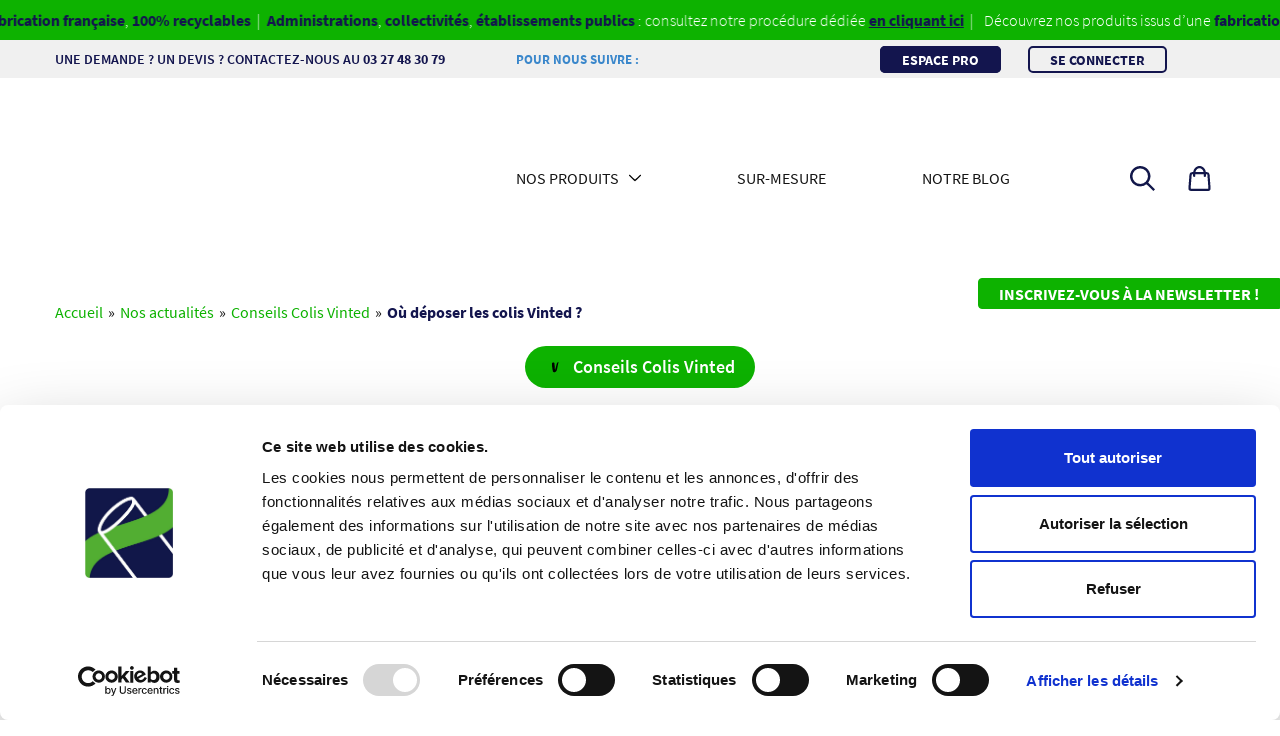

--- FILE ---
content_type: text/html; charset=UTF-8
request_url: https://www.harryplast.com/ou-deposer-les-colis-vinted/
body_size: 26032
content:
<!DOCTYPE html>
<html lang="fr-FR">
	<head>
		<meta charset="UTF-8">
		<meta http-equiv="X-UA-Compatible" content="IE=edge"/>
		<meta name="viewport" content="width=device-width, initial-scale=1, maximum-scale=1, shrink-to-fit=no, user-scalable=no"/>
		<meta name="theme-color" content="#303030"/>
		<meta name="mobile-web-app-capable" content="yes"/>
		<meta name="apple-mobile-web-app-capable" content="yes"/>
		<meta name="apple-mobile-web-app-title" content="Harry Plast"/>
		<link rel="profile" href="http://gmpg.org/xfn/11"/>
		<link rel="pingback" href="https://www.harryplast.com/xmlrpc.php"/>
		<meta name='robots' content='index, follow, max-image-preview:large, max-snippet:-1, max-video-preview:-1' />
	<style>img:is([sizes="auto" i], [sizes^="auto," i]) { contain-intrinsic-size: 3000px 1500px }</style>
	
	<!-- This site is optimized with the Yoast SEO plugin v26.8 - https://yoast.com/product/yoast-seo-wordpress/ -->
	<title>Où déposer les colis Vinted ? Conseils Harry Plast</title>
	<meta name="description" content="Mondial Relay, Shop2Shop, Colissimo… Il existe de nombreuses solutions pour déposer vos colis Vinted partout en France. Découvrez toutes les options avec Harry Plast !" />
	<link rel="canonical" href="https://www.harryplast.com/ou-deposer-les-colis-vinted/" />
	<meta property="og:locale" content="fr_FR" />
	<meta property="og:type" content="article" />
	<meta property="og:title" content="Où déposer les colis Vinted ? Conseils Harry Plast" />
	<meta property="og:description" content="Mondial Relay, Shop2Shop, Colissimo… Il existe de nombreuses solutions pour déposer vos colis Vinted partout en France. Découvrez toutes les options avec Harry Plast !" />
	<meta property="og:url" content="https://www.harryplast.com/ou-deposer-les-colis-vinted/" />
	<meta property="og:site_name" content="Harry Plast" />
	<meta property="article:published_time" content="2022-12-27T07:38:02+00:00" />
	<meta property="article:modified_time" content="2025-10-20T12:13:28+00:00" />
	<meta property="og:image" content="https://www.harryplast.com/wp-content/uploads/2022/12/Ou-deposer-les-colis-vinted-2.jpg" />
	<meta property="og:image:width" content="570" />
	<meta property="og:image:height" content="300" />
	<meta property="og:image:type" content="image/jpeg" />
	<meta name="author" content="Fanny" />
	<meta name="twitter:card" content="summary_large_image" />
	<meta name="twitter:label1" content="Écrit par" />
	<meta name="twitter:data1" content="Fanny" />
	<meta name="twitter:label2" content="Durée de lecture estimée" />
	<meta name="twitter:data2" content="1 minute" />
	<script type="application/ld+json" class="yoast-schema-graph">{"@context":"https://schema.org","@graph":[{"@type":"Article","@id":"https://www.harryplast.com/ou-deposer-les-colis-vinted/#article","isPartOf":{"@id":"https://www.harryplast.com/ou-deposer-les-colis-vinted/"},"author":{"name":"Fanny","@id":"https://www.harryplast.com/#/schema/person/2e254164085f46aa29a73d0d5541b07d"},"headline":"Où déposer les colis Vinted ?","datePublished":"2022-12-27T07:38:02+00:00","dateModified":"2025-10-20T12:13:28+00:00","mainEntityOfPage":{"@id":"https://www.harryplast.com/ou-deposer-les-colis-vinted/"},"wordCount":24,"publisher":{"@id":"https://www.harryplast.com/#organization"},"image":{"@id":"https://www.harryplast.com/ou-deposer-les-colis-vinted/#primaryimage"},"thumbnailUrl":"https://www.harryplast.com/wp-content/uploads/2022/12/Ou-deposer-les-colis-vinted-2.jpg","articleSection":["Conseils Colis Vinted","Conseils pour l'expédition des colis"],"inLanguage":"fr-FR"},{"@type":"WebPage","@id":"https://www.harryplast.com/ou-deposer-les-colis-vinted/","url":"https://www.harryplast.com/ou-deposer-les-colis-vinted/","name":"Où déposer les colis Vinted ? Conseils Harry Plast","isPartOf":{"@id":"https://www.harryplast.com/#website"},"primaryImageOfPage":{"@id":"https://www.harryplast.com/ou-deposer-les-colis-vinted/#primaryimage"},"image":{"@id":"https://www.harryplast.com/ou-deposer-les-colis-vinted/#primaryimage"},"thumbnailUrl":"https://www.harryplast.com/wp-content/uploads/2022/12/Ou-deposer-les-colis-vinted-2.jpg","datePublished":"2022-12-27T07:38:02+00:00","dateModified":"2025-10-20T12:13:28+00:00","description":"Mondial Relay, Shop2Shop, Colissimo… Il existe de nombreuses solutions pour déposer vos colis Vinted partout en France. Découvrez toutes les options avec Harry Plast !","breadcrumb":{"@id":"https://www.harryplast.com/ou-deposer-les-colis-vinted/#breadcrumb"},"inLanguage":"fr-FR","potentialAction":[{"@type":"ReadAction","target":["https://www.harryplast.com/ou-deposer-les-colis-vinted/"]}]},{"@type":"ImageObject","inLanguage":"fr-FR","@id":"https://www.harryplast.com/ou-deposer-les-colis-vinted/#primaryimage","url":"https://www.harryplast.com/wp-content/uploads/2022/12/Ou-deposer-les-colis-vinted-2.jpg","contentUrl":"https://www.harryplast.com/wp-content/uploads/2022/12/Ou-deposer-les-colis-vinted-2.jpg","width":570,"height":300,"caption":"Ou déposer ses colis Vinted ?"},{"@type":"BreadcrumbList","@id":"https://www.harryplast.com/ou-deposer-les-colis-vinted/#breadcrumb","itemListElement":[{"@type":"ListItem","position":1,"name":"Accueil","item":"https://www.harryplast.com/"},{"@type":"ListItem","position":2,"name":"Nos actualités","item":"https://www.harryplast.com/nos-actualites/"},{"@type":"ListItem","position":3,"name":"Conseils pour l'expédition des colis","item":"https://www.harryplast.com/conseils-pour-l-expedition-des-colis/"},{"@type":"ListItem","position":4,"name":"Où déposer les colis Vinted ?"}]},{"@type":"WebSite","@id":"https://www.harryplast.com/#website","url":"https://www.harryplast.com/","name":"Harry Plast","description":"Fabricant d&#039;emballage plastique | Enveloppe Plastique | Harry Plast","publisher":{"@id":"https://www.harryplast.com/#organization"},"potentialAction":[{"@type":"SearchAction","target":{"@type":"EntryPoint","urlTemplate":"https://www.harryplast.com/?s={search_term_string}"},"query-input":{"@type":"PropertyValueSpecification","valueRequired":true,"valueName":"search_term_string"}}],"inLanguage":"fr-FR"},{"@type":"Organization","@id":"https://www.harryplast.com/#organization","name":"Harry Plast","url":"https://www.harryplast.com/","logo":{"@type":"ImageObject","inLanguage":"fr-FR","@id":"https://www.harryplast.com/#/schema/logo/image/","url":"https://www.harryplast.com/wp-content/uploads/2021/04/logo-hp-scaled.jpg","contentUrl":"https://www.harryplast.com/wp-content/uploads/2021/04/logo-hp-scaled.jpg","width":2560,"height":416,"caption":"Harry Plast"},"image":{"@id":"https://www.harryplast.com/#/schema/logo/image/"}},{"@type":"Person","@id":"https://www.harryplast.com/#/schema/person/2e254164085f46aa29a73d0d5541b07d","name":"Fanny","image":{"@type":"ImageObject","inLanguage":"fr-FR","@id":"https://www.harryplast.com/#/schema/person/image/","url":"https://secure.gravatar.com/avatar/c55ed683d638cc6cd0e9905de59a264eed2f7c09027862d9011b190718e7f410?s=96&d=mm&r=g","contentUrl":"https://secure.gravatar.com/avatar/c55ed683d638cc6cd0e9905de59a264eed2f7c09027862d9011b190718e7f410?s=96&d=mm&r=g","caption":"Fanny"}}]}</script>
	<!-- / Yoast SEO plugin. -->


<link href='https://fonts.gstatic.com' crossorigin rel='preconnect' />
<style id='wp-emoji-styles-inline-css' type='text/css'>

	img.wp-smiley, img.emoji {
		display: inline !important;
		border: none !important;
		box-shadow: none !important;
		height: 1em !important;
		width: 1em !important;
		margin: 0 0.07em !important;
		vertical-align: -0.1em !important;
		background: none !important;
		padding: 0 !important;
	}
</style>
<link rel='stylesheet' id='wp-block-library-css' href='https://www.harryplast.com/wp-includes/css/dist/block-library/style.min.css?ver=6.8.1' type='text/css' media='all' />
<style id='classic-theme-styles-inline-css' type='text/css'>
/*! This file is auto-generated */
.wp-block-button__link{color:#fff;background-color:#32373c;border-radius:9999px;box-shadow:none;text-decoration:none;padding:calc(.667em + 2px) calc(1.333em + 2px);font-size:1.125em}.wp-block-file__button{background:#32373c;color:#fff;text-decoration:none}
</style>
<style id='global-styles-inline-css' type='text/css'>
:root{--wp--preset--aspect-ratio--square: 1;--wp--preset--aspect-ratio--4-3: 4/3;--wp--preset--aspect-ratio--3-4: 3/4;--wp--preset--aspect-ratio--3-2: 3/2;--wp--preset--aspect-ratio--2-3: 2/3;--wp--preset--aspect-ratio--16-9: 16/9;--wp--preset--aspect-ratio--9-16: 9/16;--wp--preset--color--black: #000000;--wp--preset--color--cyan-bluish-gray: #abb8c3;--wp--preset--color--white: #ffffff;--wp--preset--color--pale-pink: #f78da7;--wp--preset--color--vivid-red: #cf2e2e;--wp--preset--color--luminous-vivid-orange: #ff6900;--wp--preset--color--luminous-vivid-amber: #fcb900;--wp--preset--color--light-green-cyan: #7bdcb5;--wp--preset--color--vivid-green-cyan: #00d084;--wp--preset--color--pale-cyan-blue: #8ed1fc;--wp--preset--color--vivid-cyan-blue: #0693e3;--wp--preset--color--vivid-purple: #9b51e0;--wp--preset--gradient--vivid-cyan-blue-to-vivid-purple: linear-gradient(135deg,rgba(6,147,227,1) 0%,rgb(155,81,224) 100%);--wp--preset--gradient--light-green-cyan-to-vivid-green-cyan: linear-gradient(135deg,rgb(122,220,180) 0%,rgb(0,208,130) 100%);--wp--preset--gradient--luminous-vivid-amber-to-luminous-vivid-orange: linear-gradient(135deg,rgba(252,185,0,1) 0%,rgba(255,105,0,1) 100%);--wp--preset--gradient--luminous-vivid-orange-to-vivid-red: linear-gradient(135deg,rgba(255,105,0,1) 0%,rgb(207,46,46) 100%);--wp--preset--gradient--very-light-gray-to-cyan-bluish-gray: linear-gradient(135deg,rgb(238,238,238) 0%,rgb(169,184,195) 100%);--wp--preset--gradient--cool-to-warm-spectrum: linear-gradient(135deg,rgb(74,234,220) 0%,rgb(151,120,209) 20%,rgb(207,42,186) 40%,rgb(238,44,130) 60%,rgb(251,105,98) 80%,rgb(254,248,76) 100%);--wp--preset--gradient--blush-light-purple: linear-gradient(135deg,rgb(255,206,236) 0%,rgb(152,150,240) 100%);--wp--preset--gradient--blush-bordeaux: linear-gradient(135deg,rgb(254,205,165) 0%,rgb(254,45,45) 50%,rgb(107,0,62) 100%);--wp--preset--gradient--luminous-dusk: linear-gradient(135deg,rgb(255,203,112) 0%,rgb(199,81,192) 50%,rgb(65,88,208) 100%);--wp--preset--gradient--pale-ocean: linear-gradient(135deg,rgb(255,245,203) 0%,rgb(182,227,212) 50%,rgb(51,167,181) 100%);--wp--preset--gradient--electric-grass: linear-gradient(135deg,rgb(202,248,128) 0%,rgb(113,206,126) 100%);--wp--preset--gradient--midnight: linear-gradient(135deg,rgb(2,3,129) 0%,rgb(40,116,252) 100%);--wp--preset--font-size--small: 13px;--wp--preset--font-size--medium: 20px;--wp--preset--font-size--large: 36px;--wp--preset--font-size--x-large: 42px;--wp--preset--font-family--inter: "Inter", sans-serif;--wp--preset--font-family--cardo: Cardo;--wp--preset--spacing--20: 0.44rem;--wp--preset--spacing--30: 0.67rem;--wp--preset--spacing--40: 1rem;--wp--preset--spacing--50: 1.5rem;--wp--preset--spacing--60: 2.25rem;--wp--preset--spacing--70: 3.38rem;--wp--preset--spacing--80: 5.06rem;--wp--preset--shadow--natural: 6px 6px 9px rgba(0, 0, 0, 0.2);--wp--preset--shadow--deep: 12px 12px 50px rgba(0, 0, 0, 0.4);--wp--preset--shadow--sharp: 6px 6px 0px rgba(0, 0, 0, 0.2);--wp--preset--shadow--outlined: 6px 6px 0px -3px rgba(255, 255, 255, 1), 6px 6px rgba(0, 0, 0, 1);--wp--preset--shadow--crisp: 6px 6px 0px rgba(0, 0, 0, 1);}:where(.is-layout-flex){gap: 0.5em;}:where(.is-layout-grid){gap: 0.5em;}body .is-layout-flex{display: flex;}.is-layout-flex{flex-wrap: wrap;align-items: center;}.is-layout-flex > :is(*, div){margin: 0;}body .is-layout-grid{display: grid;}.is-layout-grid > :is(*, div){margin: 0;}:where(.wp-block-columns.is-layout-flex){gap: 2em;}:where(.wp-block-columns.is-layout-grid){gap: 2em;}:where(.wp-block-post-template.is-layout-flex){gap: 1.25em;}:where(.wp-block-post-template.is-layout-grid){gap: 1.25em;}.has-black-color{color: var(--wp--preset--color--black) !important;}.has-cyan-bluish-gray-color{color: var(--wp--preset--color--cyan-bluish-gray) !important;}.has-white-color{color: var(--wp--preset--color--white) !important;}.has-pale-pink-color{color: var(--wp--preset--color--pale-pink) !important;}.has-vivid-red-color{color: var(--wp--preset--color--vivid-red) !important;}.has-luminous-vivid-orange-color{color: var(--wp--preset--color--luminous-vivid-orange) !important;}.has-luminous-vivid-amber-color{color: var(--wp--preset--color--luminous-vivid-amber) !important;}.has-light-green-cyan-color{color: var(--wp--preset--color--light-green-cyan) !important;}.has-vivid-green-cyan-color{color: var(--wp--preset--color--vivid-green-cyan) !important;}.has-pale-cyan-blue-color{color: var(--wp--preset--color--pale-cyan-blue) !important;}.has-vivid-cyan-blue-color{color: var(--wp--preset--color--vivid-cyan-blue) !important;}.has-vivid-purple-color{color: var(--wp--preset--color--vivid-purple) !important;}.has-black-background-color{background-color: var(--wp--preset--color--black) !important;}.has-cyan-bluish-gray-background-color{background-color: var(--wp--preset--color--cyan-bluish-gray) !important;}.has-white-background-color{background-color: var(--wp--preset--color--white) !important;}.has-pale-pink-background-color{background-color: var(--wp--preset--color--pale-pink) !important;}.has-vivid-red-background-color{background-color: var(--wp--preset--color--vivid-red) !important;}.has-luminous-vivid-orange-background-color{background-color: var(--wp--preset--color--luminous-vivid-orange) !important;}.has-luminous-vivid-amber-background-color{background-color: var(--wp--preset--color--luminous-vivid-amber) !important;}.has-light-green-cyan-background-color{background-color: var(--wp--preset--color--light-green-cyan) !important;}.has-vivid-green-cyan-background-color{background-color: var(--wp--preset--color--vivid-green-cyan) !important;}.has-pale-cyan-blue-background-color{background-color: var(--wp--preset--color--pale-cyan-blue) !important;}.has-vivid-cyan-blue-background-color{background-color: var(--wp--preset--color--vivid-cyan-blue) !important;}.has-vivid-purple-background-color{background-color: var(--wp--preset--color--vivid-purple) !important;}.has-black-border-color{border-color: var(--wp--preset--color--black) !important;}.has-cyan-bluish-gray-border-color{border-color: var(--wp--preset--color--cyan-bluish-gray) !important;}.has-white-border-color{border-color: var(--wp--preset--color--white) !important;}.has-pale-pink-border-color{border-color: var(--wp--preset--color--pale-pink) !important;}.has-vivid-red-border-color{border-color: var(--wp--preset--color--vivid-red) !important;}.has-luminous-vivid-orange-border-color{border-color: var(--wp--preset--color--luminous-vivid-orange) !important;}.has-luminous-vivid-amber-border-color{border-color: var(--wp--preset--color--luminous-vivid-amber) !important;}.has-light-green-cyan-border-color{border-color: var(--wp--preset--color--light-green-cyan) !important;}.has-vivid-green-cyan-border-color{border-color: var(--wp--preset--color--vivid-green-cyan) !important;}.has-pale-cyan-blue-border-color{border-color: var(--wp--preset--color--pale-cyan-blue) !important;}.has-vivid-cyan-blue-border-color{border-color: var(--wp--preset--color--vivid-cyan-blue) !important;}.has-vivid-purple-border-color{border-color: var(--wp--preset--color--vivid-purple) !important;}.has-vivid-cyan-blue-to-vivid-purple-gradient-background{background: var(--wp--preset--gradient--vivid-cyan-blue-to-vivid-purple) !important;}.has-light-green-cyan-to-vivid-green-cyan-gradient-background{background: var(--wp--preset--gradient--light-green-cyan-to-vivid-green-cyan) !important;}.has-luminous-vivid-amber-to-luminous-vivid-orange-gradient-background{background: var(--wp--preset--gradient--luminous-vivid-amber-to-luminous-vivid-orange) !important;}.has-luminous-vivid-orange-to-vivid-red-gradient-background{background: var(--wp--preset--gradient--luminous-vivid-orange-to-vivid-red) !important;}.has-very-light-gray-to-cyan-bluish-gray-gradient-background{background: var(--wp--preset--gradient--very-light-gray-to-cyan-bluish-gray) !important;}.has-cool-to-warm-spectrum-gradient-background{background: var(--wp--preset--gradient--cool-to-warm-spectrum) !important;}.has-blush-light-purple-gradient-background{background: var(--wp--preset--gradient--blush-light-purple) !important;}.has-blush-bordeaux-gradient-background{background: var(--wp--preset--gradient--blush-bordeaux) !important;}.has-luminous-dusk-gradient-background{background: var(--wp--preset--gradient--luminous-dusk) !important;}.has-pale-ocean-gradient-background{background: var(--wp--preset--gradient--pale-ocean) !important;}.has-electric-grass-gradient-background{background: var(--wp--preset--gradient--electric-grass) !important;}.has-midnight-gradient-background{background: var(--wp--preset--gradient--midnight) !important;}.has-small-font-size{font-size: var(--wp--preset--font-size--small) !important;}.has-medium-font-size{font-size: var(--wp--preset--font-size--medium) !important;}.has-large-font-size{font-size: var(--wp--preset--font-size--large) !important;}.has-x-large-font-size{font-size: var(--wp--preset--font-size--x-large) !important;}
:where(.wp-block-post-template.is-layout-flex){gap: 1.25em;}:where(.wp-block-post-template.is-layout-grid){gap: 1.25em;}
:where(.wp-block-columns.is-layout-flex){gap: 2em;}:where(.wp-block-columns.is-layout-grid){gap: 2em;}
:root :where(.wp-block-pullquote){font-size: 1.5em;line-height: 1.6;}
</style>
<link rel='stylesheet' id='woocommerce-layout-css' href='https://www.harryplast.com/wp-content/plugins/woocommerce/assets/css/woocommerce-layout.css?ver=9.7.2' type='text/css' media='all' />
<link rel='stylesheet' id='woocommerce-smallscreen-css' href='https://www.harryplast.com/wp-content/plugins/woocommerce/assets/css/woocommerce-smallscreen.css?ver=9.7.2' type='text/css' media='only screen and (max-width: 768px)' />
<link rel='stylesheet' id='woocommerce-general-css' href='https://www.harryplast.com/wp-content/plugins/woocommerce/assets/css/woocommerce.css?ver=9.7.2' type='text/css' media='all' />
<style id='woocommerce-inline-inline-css' type='text/css'>
.woocommerce form .form-row .required { visibility: visible; }
</style>
<link rel='stylesheet' id='brands-styles-css' href='https://www.harryplast.com/wp-content/plugins/woocommerce/assets/css/brands.css?ver=9.7.2' type='text/css' media='all' />
<link rel='stylesheet' id='main-styles-css' href='https://www.harryplast.com/wp-content/themes/harry-plast/dist/main.css?ver=2.4' type='text/css' media='all' />
<script type="text/javascript" src="https://www.harryplast.com/wp-includes/js/jquery/jquery.min.js?ver=3.7.1" id="jquery-core-js"></script>
<script type="text/javascript" src="https://www.harryplast.com/wp-includes/js/jquery/jquery-migrate.min.js?ver=3.4.1" id="jquery-migrate-js"></script>
<script type="text/javascript" src="https://www.harryplast.com/wp-content/plugins/woocommerce/assets/js/jquery-blockui/jquery.blockUI.min.js?ver=2.7.0-wc.9.7.2" id="jquery-blockui-js" defer="defer" data-wp-strategy="defer"></script>
<script type="text/javascript" id="wc-add-to-cart-js-extra">
/* <![CDATA[ */
var wc_add_to_cart_params = {"ajax_url":"\/wp-admin\/admin-ajax.php","wc_ajax_url":"\/?wc-ajax=%%endpoint%%","i18n_view_cart":"Voir le panier","cart_url":"https:\/\/www.harryplast.com\/panier\/","is_cart":"","cart_redirect_after_add":"no"};
/* ]]> */
</script>
<script type="text/javascript" src="https://www.harryplast.com/wp-content/plugins/woocommerce/assets/js/frontend/add-to-cart.min.js?ver=9.7.2" id="wc-add-to-cart-js" defer="defer" data-wp-strategy="defer"></script>
<script type="text/javascript" src="https://www.harryplast.com/wp-content/plugins/woocommerce/assets/js/js-cookie/js.cookie.min.js?ver=2.1.4-wc.9.7.2" id="js-cookie-js" defer="defer" data-wp-strategy="defer"></script>
<script type="text/javascript" id="woocommerce-js-extra">
/* <![CDATA[ */
var woocommerce_params = {"ajax_url":"\/wp-admin\/admin-ajax.php","wc_ajax_url":"\/?wc-ajax=%%endpoint%%","i18n_password_show":"Afficher le mot de passe","i18n_password_hide":"Masquer le mot de passe"};
/* ]]> */
</script>
<script type="text/javascript" src="https://www.harryplast.com/wp-content/plugins/woocommerce/assets/js/frontend/woocommerce.min.js?ver=9.7.2" id="woocommerce-js" defer="defer" data-wp-strategy="defer"></script>
<script type="text/javascript" id="WCPAY_ASSETS-js-extra">
/* <![CDATA[ */
var wcpayAssets = {"url":"https:\/\/www.harryplast.com\/wp-content\/plugins\/woocommerce-payments\/dist\/"};
/* ]]> */
</script>
<link rel="https://api.w.org/" href="https://www.harryplast.com/wp-json/" /><link rel="alternate" title="JSON" type="application/json" href="https://www.harryplast.com/wp-json/wp/v2/posts/12874" /><meta name="google-site-verification" content="HQAnuzTfq5ZmT-wRZp2kauCQ_ZbbRnZwqM_gsNzm7F0" />
<script id="Cookiebot" src="
https://consent.cookiebot.com/uc.js
" data-cbid="facb252e-fc71-489d-be9a-5b20e9ef2106" data-blockingmode="auto" type="text/javascript"></script>	<noscript><style>.woocommerce-product-gallery{ opacity: 1 !important; }</style></noscript>
	<link rel="preconnect" href="//code.tidio.co"><style class='wp-fonts-local' type='text/css'>
@font-face{font-family:Inter;font-style:normal;font-weight:300 900;font-display:fallback;src:url('https://www.harryplast.com/wp-content/plugins/woocommerce/assets/fonts/Inter-VariableFont_slnt,wght.woff2') format('woff2');font-stretch:normal;}
@font-face{font-family:Cardo;font-style:normal;font-weight:400;font-display:fallback;src:url('https://www.harryplast.com/wp-content/plugins/woocommerce/assets/fonts/cardo_normal_400.woff2') format('woff2');}
</style>
<link rel="icon" href="https://www.harryplast.com/wp-content/uploads/2021/03/cropped-favicon-hp-32x32.png" sizes="32x32" />
<link rel="icon" href="https://www.harryplast.com/wp-content/uploads/2021/03/cropped-favicon-hp-192x192.png" sizes="192x192" />
<link rel="apple-touch-icon" href="https://www.harryplast.com/wp-content/uploads/2021/03/cropped-favicon-hp-180x180.png" />
<meta name="msapplication-TileImage" content="https://www.harryplast.com/wp-content/uploads/2021/03/cropped-favicon-hp-270x270.png" />
<noscript><style id="rocket-lazyload-nojs-css">.rll-youtube-player, [data-lazy-src]{display:none !important;}</style></noscript>	</head>
	<body class="wp-singular post-template-default single single-post postid-12874 single-format-standard wp-theme-harry-plast theme-harry-plast woocommerce-no-js" ontouchstart="">
		<!-- Google Tag Manager (noscript) -->
		<noscript><iframe src="https://www.googletagmanager.com/ns.html?id=GTM-WG9RNDVD" height="0" width="0" style="display:none;visibility:hidden"></iframe></noscript>
		<!-- End Google Tag Manager (noscript) -->
		<div id="main-container" class="main w-100"><div id="main-top" class="interactions-wrapper color-secondary w-100">
            <div class="scrolling-text-wrapper">
                            <section class="news-message nerf-last-p">
                    <p>Découvrez nos produits issus d&#8217;une <b>fabrication française</b>, <b>100% recyclables  </b>|  <b>Administrations</b>,<b> collectivités</b>, <b>établissements publics</b> : consultez notre procédure dédiée <strong><span style="text-decoration: underline;"><span class="obla obl" data-obl="aHR0cHM6Ly93d3cuaGFycnlwbGFzdC5jb20vcHJvY2VkdXJlLWFkbWluaXN0cmF0aW9uLw==" onclick="obl(this)">en cliquant ici</span></span>  </strong>|</p>
                </section>
                            <section class="news-message nerf-last-p">
                    <p>Découvrez nos produits issus d&#8217;une <b>fabrication française</b>, <b>100% recyclables  </b>|  <b>Administrations</b>,<b> collectivités</b>, <b>établissements publics</b> : consultez notre procédure dédiée <strong><span style="text-decoration: underline;"><span class="obla obl" data-obl="aHR0cHM6Ly93d3cuaGFycnlwbGFzdC5jb20vcHJvY2VkdXJlLWFkbWluaXN0cmF0aW9uLw==" onclick="obl(this)">en cliquant ici</span></span>  </strong>|</p>
                </section>
                            <section class="news-message nerf-last-p">
                    <p>Découvrez nos produits issus d&#8217;une <b>fabrication française</b>, <b>100% recyclables  </b>|  <b>Administrations</b>,<b> collectivités</b>, <b>établissements publics</b> : consultez notre procédure dédiée <strong><span style="text-decoration: underline;"><span class="obla obl" data-obl="aHR0cHM6Ly93d3cuaGFycnlwbGFzdC5jb20vcHJvY2VkdXJlLWFkbWluaXN0cmF0aW9uLw==" onclick="obl(this)">en cliquant ici</span></span>  </strong>|</p>
                </section>
                            <section class="news-message nerf-last-p">
                    <p>Découvrez nos produits issus d&#8217;une <b>fabrication française</b>, <b>100% recyclables  </b>|  <b>Administrations</b>,<b> collectivités</b>, <b>établissements publics</b> : consultez notre procédure dédiée <strong><span style="text-decoration: underline;"><span class="obla obl" data-obl="aHR0cHM6Ly93d3cuaGFycnlwbGFzdC5jb20vcHJvY2VkdXJlLWFkbWluaXN0cmF0aW9uLw==" onclick="obl(this)">en cliquant ici</span></span>  </strong>|</p>
                </section>
                            <section class="news-message nerf-last-p">
                    <p>Découvrez nos produits issus d&#8217;une <b>fabrication française</b>, <b>100% recyclables  </b>|  <b>Administrations</b>,<b> collectivités</b>, <b>établissements publics</b> : consultez notre procédure dédiée <strong><span style="text-decoration: underline;"><span class="obla obl" data-obl="aHR0cHM6Ly93d3cuaGFycnlwbGFzdC5jb20vcHJvY2VkdXJlLWFkbWluaXN0cmF0aW9uLw==" onclick="obl(this)">en cliquant ici</span></span>  </strong>|</p>
                </section>
                            <section class="news-message nerf-last-p">
                    <p>Découvrez nos produits issus d&#8217;une <b>fabrication française</b>, <b>100% recyclables  </b>|  <b>Administrations</b>,<b> collectivités</b>, <b>établissements publics</b> : consultez notre procédure dédiée <strong><span style="text-decoration: underline;"><span class="obla obl" data-obl="aHR0cHM6Ly93d3cuaGFycnlwbGFzdC5jb20vcHJvY2VkdXJlLWFkbWluaXN0cmF0aW9uLw==" onclick="obl(this)">en cliquant ici</span></span>  </strong>|</p>
                </section>
                            <section class="news-message nerf-last-p">
                    <p>Découvrez nos produits issus d&#8217;une <b>fabrication française</b>, <b>100% recyclables  </b>|  <b>Administrations</b>,<b> collectivités</b>, <b>établissements publics</b> : consultez notre procédure dédiée <strong><span style="text-decoration: underline;"><span class="obla obl" data-obl="aHR0cHM6Ly93d3cuaGFycnlwbGFzdC5jb20vcHJvY2VkdXJlLWFkbWluaXN0cmF0aW9uLw==" onclick="obl(this)">en cliquant ici</span></span>  </strong>|</p>
                </section>
                            <section class="news-message nerf-last-p">
                    <p>Découvrez nos produits issus d&#8217;une <b>fabrication française</b>, <b>100% recyclables  </b>|  <b>Administrations</b>,<b> collectivités</b>, <b>établissements publics</b> : consultez notre procédure dédiée <strong><span style="text-decoration: underline;"><span class="obla obl" data-obl="aHR0cHM6Ly93d3cuaGFycnlwbGFzdC5jb20vcHJvY2VkdXJlLWFkbWluaXN0cmF0aW9uLw==" onclick="obl(this)">en cliquant ici</span></span>  </strong>|</p>
                </section>
                    </div>
        <div class="container">
        <div class="row no-gutters">
            <div class="col-12">
                <div class="d-flex align-items-center justify-content-between flex-wrap text-uppercase">
                    <div class="contact-wrapper">
                        <a href="tel:03 27 48 30 79" class="font-semibold" title="Nous contacter">
                            Une demande ? Un devis ? Contactez-nous au  <span class="font-bold">03 27 48 30 79</span>
                        </a>
                    </div>
                    <div class="socials-wrapper">
                        <div class="d-flex align-items-center justify-content-center color-tertiary text-uppercase font-bold">
                            <span>Pour nous suivre :</span>
                                                            <span class="obla obl" title="Notre page Facebook" data-obl="aHR0cHM6Ly93d3cuZmFjZWJvb2suY29tL3Byb2ZpbGUucGhwP2lkPTYxNTgyMzI4OTUzMzE3" onclick="obl(this, 1)"><i class="fab fa-facebook ml-2"></i></span>
                                                                                        <span class="obla obl" title="Notre page linkedin" data-obl="aHR0cHM6Ly93d3cubGlua2VkaW4uY29tL2NvbXBhbnkvaGFycnktcGxhc3Qv" onclick="obl(this, 1)"><i class="fab fa-linkedin ml-2"></i></span>
                                                                                        <span class="obla obl" title="Notre page Instagram" data-obl="aHR0cHM6Ly93d3cuaW5zdGFncmFtLmNvbS9oYXJyeV9wbGFzdC8=" onclick="obl(this, 1)"><i class="fab fa-instagram ml-2"></i></span>
                                                                                        <span class="obla obl" title="Notre page Youtube" data-obl="aHR0cHM6Ly93d3cueW91dHViZS5jb20vQGhhcnJ5cGxhc3Q=" onclick="obl(this, 1)"><i class="fab fa-youtube ml-2"></i></span>
                                                    </div>
                    </div>
                    <div class="actions-wrapper font-bold d-flex flex-wrap align-items-center justify-content-around">
                        <div class="accounts d-flex align-items-center align-content-center">
                                                    </div>
                        <div class="pro">
                            <span id='' role='button' class='baobfuscation ml-2 mr-4 espace-pro-link a' data-oburl='aHR0cHM6Ly93d3cuaGFycnlwbGFzdC5jb20vZXNwYWNlLXByb2Zlc3Npb25uZWwv' data-title='' data-target=''>Espace pro</span>                                                            <span id='' role='button' class='baobfuscation a' data-oburl='aHR0cHM6Ly93d3cuaGFycnlwbGFzdC5jb20vbW9uLWNvbXB0ZS8=' data-title='' data-target=''>Se connecter</span>                                                        </div>
                    </div>
                </div>
            </div>
        </div>
    </div>
</div>
<header id="main-header" class=" sticky-top" itemscope itemtype="http://schema.org/WebSite">
    <div class="top-wrapper">
        <div class="container">
            <div class="row">
                <div class="col-12">
                    <div class="d-flex flex-wrap align-items-center justify-content-between">
                        <div class="logo-wrapper">
                            <a class="nude logo d-block" href="https://www.harryplast.com" rel="home" title="Return homepage">
                                <img loading="lazy" class="inner-img" src="data:image/svg+xml,%3Csvg%20xmlns='http://www.w3.org/2000/svg'%20viewBox='0%200%200%200'%3E%3C/svg%3E" alt="Votre fabricant et fournisseur d'emballages en plastique" data-lazy-src="https://www.harryplast.com/wp-content/themes/harry-plast/assets/images/logos/logo-harryplast-couleur.svg" /><noscript><img loading="lazy" class="inner-img" src="https://www.harryplast.com/wp-content/themes/harry-plast/assets/images/logos/logo-harryplast-couleur.svg" alt="Votre fabricant et fournisseur d'emballages en plastique" /></noscript>
                            </a>
                        </div>
                        <div class="main-menu-wrapper">
                            <nav class="navbar desktop-navbar navbar-expand-xl primary w-100 justify-content-start align-items-center py-2 py-xl-0">
                                <div class="collapse navbar-collapse text-uppercase font-medium" id="desktopNavbar">
                                    <div id="main-navigation-wrapper" class="w-100 "><ul id="main-menu" class="w-100 d-flex flex-wrap align-items-center justify-content-between"><li id="menu-item-2690" class="menu-item menu-item-type-custom menu-item-object-custom menu-item-has-children menu-item-2690"><span class="obla " data-obl="Iw==" onclick="obl(this)">Nos produits</span>
<ul class="sub-menu">
	<li id="menu-item-2732" class="menu-item menu-item-type-taxonomy menu-item-object-product_cat menu-item-has-children menu-item-2732"><a href="https://www.harryplast.com/enveloppe-plastique/">Enveloppe plastique</a>
	<ul class="sub-menu">
		<li id="menu-item-35371" class="menu-item menu-item-type-taxonomy menu-item-object-product_cat menu-item-35371"><span class="obla " data-obl="aHR0cHM6Ly93d3cuaGFycnlwbGFzdC5jb20vZW1iYWxsYWdlLWNvbGlzLXZpbnRlZC8=" onclick="obl(this)">Emballage colis Vinted</span></li>
	</ul>
</li>
	<li id="menu-item-2728" class="menu-item menu-item-type-taxonomy menu-item-object-product_cat menu-item-2728"><a href="https://www.harryplast.com/enveloppe-bulles/">Enveloppe bulles</a></li>
	<li id="menu-item-2730" class="menu-item menu-item-type-taxonomy menu-item-object-product_cat menu-item-2730"><a href="https://www.harryplast.com/grande-enveloppe/">Grande enveloppe</a></li>
	<li id="menu-item-2727" class="menu-item menu-item-type-taxonomy menu-item-object-product_cat menu-item-2727"><a href="https://www.harryplast.com/enveloppe-de-reexpedition/">Enveloppe de réexpédition</a></li>
	<li id="menu-item-2770" class="menu-item menu-item-type-taxonomy menu-item-object-product_cat menu-item-has-children menu-item-2770"><a href="https://www.harryplast.com/pochette-securisee/">Pochette sécurisée</a>
	<ul class="sub-menu">
		<li id="menu-item-2765" class="menu-item menu-item-type-taxonomy menu-item-object-product_cat menu-item-2765"><span class="obla " data-obl="aHR0cHM6Ly93d3cuaGFycnlwbGFzdC5jb20vcG9jaGV0dGUtc2VjdXJpc2VlL2VudmVsb3BwZS1nb25mbGFibGUv" onclick="obl(this)">Enveloppe gonflable</span></li>
		<li id="menu-item-2766" class="menu-item menu-item-type-taxonomy menu-item-object-product_cat menu-item-2766"><span class="obla " data-obl="aHR0cHM6Ly93d3cuaGFycnlwbGFzdC5jb20vcG9jaGV0dGUtc2VjdXJpc2VlL3BvY2hldHRlLWFudGktdm9sLw==" onclick="obl(this)">Pochette anti-vol</span></li>
		<li id="menu-item-13987" class="menu-item menu-item-type-custom menu-item-object-custom menu-item-13987"><span class="obla " data-obl="aHR0cHM6Ly93d3cuaGFycnlwbGFzdC5jb20vcG9jaGV0dGUtc2VjdXJpc2VlL3NhY2hldC1hbnRpc3RhdGlxdWUtZXNkLw==" onclick="obl(this)">Pochette ESD Antistatique</span></li>
		<li id="menu-item-34394" class="menu-item menu-item-type-taxonomy menu-item-object-product_cat menu-item-34394"><span class="obla " data-obl="aHR0cHM6Ly93d3cuaGFycnlwbGFzdC5jb20vcG9jaGV0dGUtc2VjdXJpc2VlL3BvY2hldHRlLWJpbGxldC8=" onclick="obl(this)">Pochette à billet</span></li>
	</ul>
</li>
	<li id="menu-item-2771" class="menu-item menu-item-type-taxonomy menu-item-object-product_cat menu-item-2771"><a href="https://www.harryplast.com/emballages-isothermes/">Emballages isothermes</a></li>
	<li id="menu-item-2778" class="menu-item menu-item-type-taxonomy menu-item-object-product_cat menu-item-has-children menu-item-2778"><a href="https://www.harryplast.com/sacherie/">Sacherie</a>
	<ul class="sub-menu">
		<li id="menu-item-2779" class="menu-item menu-item-type-taxonomy menu-item-object-product_cat menu-item-2779"><span class="obla " data-obl="aHR0cHM6Ly93d3cuaGFycnlwbGFzdC5jb20vc2FjaGVyaWUvc2FjLXBsYXN0aXF1ZS8=" onclick="obl(this)">Sac plastique</span></li>
		<li id="menu-item-2780" class="menu-item menu-item-type-taxonomy menu-item-object-product_cat menu-item-2780"><span class="obla " data-obl="aHR0cHM6Ly93d3cuaGFycnlwbGFzdC5jb20vc2FjaGVyaWUvc2FjLXBhcGllci8=" onclick="obl(this)">Sac papier</span></li>
		<li id="menu-item-2781" class="menu-item menu-item-type-taxonomy menu-item-object-product_cat menu-item-2781"><span class="obla " data-obl="aHR0cHM6Ly93d3cuaGFycnlwbGFzdC5jb20vc2FjaGVyaWUvZW1iYWxsYWdlLXBsYXN0aXF1ZS10cmFuc3BhcmVudC8=" onclick="obl(this)">Emballage plastique transparent</span></li>
	</ul>
</li>
	<li id="menu-item-10988" class="menu-item menu-item-type-taxonomy menu-item-object-product_cat menu-item-has-children menu-item-10988"><a href="https://www.harryplast.com/emballages-bouteilles/">Emballages bouteilles</a>
	<ul class="sub-menu">
		<li id="menu-item-10989" class="menu-item menu-item-type-taxonomy menu-item-object-product_cat menu-item-10989"><span class="obla " data-obl="aHR0cHM6Ly93d3cuaGFycnlwbGFzdC5jb20vZW1iYWxsYWdlcy1ib3V0ZWlsbGVzL3NhY3MtYm91dGVpbGxlcy8=" onclick="obl(this)">Sacs bouteilles</span></li>
		<li id="menu-item-10990" class="menu-item menu-item-type-taxonomy menu-item-object-product_cat menu-item-10990"><span class="obla " data-obl="aHR0cHM6Ly93d3cuaGFycnlwbGFzdC5jb20vZW1iYWxsYWdlcy1ib3V0ZWlsbGVzL2NhcnRvbnMtYm91dGVpbGxlcy8=" onclick="obl(this)">Cartons bouteilles</span></li>
	</ul>
</li>
	<li id="menu-item-2786" class="menu-item menu-item-type-taxonomy menu-item-object-product_cat menu-item-has-children menu-item-2786"><a href="https://www.harryplast.com/materiel-emballage/">Matériel d&#8217;emballage</a>
	<ul class="sub-menu">
		<li id="menu-item-34651" class="menu-item menu-item-type-taxonomy menu-item-object-product_cat menu-item-34651"><span class="obla " data-obl="aHR0cHM6Ly93d3cuaGFycnlwbGFzdC5jb20vZW1iYWxsYWdlLWUtY29tbWVyY2Uv" onclick="obl(this)">Emballages e-commerce</span></li>
		<li id="menu-item-34631" class="menu-item menu-item-type-taxonomy menu-item-object-product_cat menu-item-34631"><span class="obla " data-obl="aHR0cHM6Ly93d3cuaGFycnlwbGFzdC5jb20vZW1iYWxsYWdlLWZydWl0LWxlZ3VtZS8=" onclick="obl(this)">Emballages fruits et légumes</span></li>
		<li id="menu-item-2785" class="menu-item menu-item-type-taxonomy menu-item-object-product_cat menu-item-2785"><span class="obla " data-obl="aHR0cHM6Ly93d3cuaGFycnlwbGFzdC5jb20vbWF0ZXJpZWwtZW1iYWxsYWdlL2VtYmFsbGFnZS1maWxtLWJ1bGxlcy8=" onclick="obl(this)">Emballage film bulles</span></li>
		<li id="menu-item-2788" class="menu-item menu-item-type-taxonomy menu-item-object-product_cat menu-item-2788"><span class="obla " data-obl="aHR0cHM6Ly93d3cuaGFycnlwbGFzdC5jb20vbWF0ZXJpZWwtZW1iYWxsYWdlL2ZpbG0tZXRpcmFibGUv" onclick="obl(this)">Film étirable</span></li>
		<li id="menu-item-2791" class="menu-item menu-item-type-taxonomy menu-item-object-product_cat menu-item-2791"><span class="obla " data-obl="aHR0cHM6Ly93d3cuaGFycnlwbGFzdC5jb20vbWF0ZXJpZWwtZW1iYWxsYWdlL3J1YmFuLWFkaGVzaWYv" onclick="obl(this)">Ruban adhésif</span></li>
	</ul>
</li>
	<li id="menu-item-2796" class="menu-item menu-item-type-taxonomy menu-item-object-product_cat menu-item-has-children menu-item-2796"><a href="https://www.harryplast.com/boites-carton/">Boîtes carton</a>
	<ul class="sub-menu">
		<li id="menu-item-2795" class="menu-item menu-item-type-taxonomy menu-item-object-product_cat menu-item-2795"><span class="obla " data-obl="aHR0cHM6Ly93d3cuaGFycnlwbGFzdC5jb20vYm9pdGVzLWNhcnRvbi9wZXRpdGUtYm9pdGUtY2FydG9uLw==" onclick="obl(this)">Petite boîte carton</span></li>
		<li id="menu-item-2794" class="menu-item menu-item-type-taxonomy menu-item-object-product_cat menu-item-2794"><span class="obla " data-obl="aHR0cHM6Ly93d3cuaGFycnlwbGFzdC5jb20vYm9pdGVzLWNhcnRvbi9ncmFuZGUtYm9pdGUtY2FydG9uLw==" onclick="obl(this)">Grande boîte carton</span></li>
	</ul>
</li>
	<li id="menu-item-35053" class="menu-item menu-item-type-custom menu-item-object-custom menu-item-35053"><a href="https://www.harryplast.com/emballage-expedition/">Emballage d&#8217;expédition</a></li>
	<li id="menu-item-2804" class="menu-item menu-item-type-taxonomy menu-item-object-product_cat menu-item-2804"><a href="https://www.harryplast.com/materiel-demenagement/">Matériel déménagement</a></li>
</ul>
</li>
<li id="menu-item-26574" class="menu-item menu-item-type-post_type menu-item-object-page menu-item-26574"><span class="obla " data-obl="aHR0cHM6Ly93d3cuaGFycnlwbGFzdC5jb20vc3VyLW1lc3VyZS8=" onclick="obl(this)">Sur-mesure</span></li>
<li id="menu-item-2813" class="menu-item menu-item-type-post_type menu-item-object-page current_page_parent menu-item-2813"><span class="obla " data-obl="aHR0cHM6Ly93d3cuaGFycnlwbGFzdC5jb20vbm9zLWFjdHVhbGl0ZXMv" onclick="obl(this)">Notre blog</span></li>
</ul></div>                                    <div class="main-menu-promo">
                                                                                <div class="main-menu-promo-background">
                                            <?xml version="1.0" encoding="utf-8"?>
<!-- Generator: Adobe Illustrator 25.0.1, SVG Export Plug-In . SVG Version: 6.00 Build 0)  -->
<svg class="" version="1.1" xmlns="http://www.w3.org/2000/svg" xmlns:xlink="http://www.w3.org/1999/xlink" x="0px" y="0px"
	 viewBox="0 0 96 94.1" style="enable-background:new 0 0 96 94.1;" xml:space="preserve">
<path d="M96,59.4H72.6l-5.9-10.2c-0.8-1.4-0.4-3.2,1-4l12.6-7.6c1.4-0.8,3.2-0.4,4,1L95,57.1C95.4,57.8,95.8,58.6,96,59.4z
	 M95.8,65.6H63.7v-6.3c0-0.9-0.8-1.6-1.7-1.6c-0.5,0-0.9,0.2-1.2,0.6L49.1,72.5c-1.6,2-1.6,4.9,0,6.9l11.7,14.2
	c0.6,0.7,1.6,0.8,2.3,0.2c0.4-0.3,0.6-0.8,0.6-1.3v-6.3l14.6-0.1c3.7,0,7.1-2,8.9-5.2L95,67.4C95.3,66.8,95.6,66.2,95.8,65.6z
	 M39.5,86.1c1.6,0,2.9-1.3,2.9-2.9c0,0,0,0,0-0.1l-0.3-14.7c0-1.6-1.3-2.9-2.9-2.9H27.4L15.7,85.8c0.8,0.2,1.7,0.3,2.5,0.3
	L39.5,86.1z M1.4,67.4l7.9,13.6c0.3,0.6,0.7,1.1,1.2,1.6l16.1-27.9l5.4,3.1c0.8,0.5,1.8,0.2,2.3-0.6c0.2-0.4,0.3-0.9,0.1-1.4
	l-6.5-17.2c-0.9-2.4-3.4-3.9-6-3.4l-18.1,3c-0.9,0.1-1.5,1-1.4,1.9c0.1,0.5,0.4,0.9,0.8,1.2l5.4,3.1L1.4,57.1
	C-0.5,60.3-0.5,64.2,1.4,67.4z M31.7,5.2L21.1,23.7c-0.8,1.4-0.3,3.2,1.1,4c0,0,0,0,0,0l12.9,7.1c1.4,0.8,3.1,0.3,3.9-1.1l5.9-10.2
	L33.2,3.2C32.6,3.8,32.1,4.5,31.7,5.2z M49.9,34.3l18.1,3c2.5,0.4,5-1,5.9-3.5l6.4-17.2c0.3-0.9-0.1-1.8-1-2.1
	c-0.5-0.2-1-0.1-1.4,0.1l-5.4,3.1L65.2,5.1C63.3,1.9,59.9,0,56.3,0L40.6,0.1c-0.7,0-1.3,0.1-1.9,0.2l16.1,27.8l-5.4,3.1
	c-0.8,0.4-1.1,1.5-0.6,2.2C48.9,34,49.4,34.3,49.9,34.3z"/>
</svg>
                                        </div>
                                        <p class="main-menu-promo-title">Nos enveloppes en plastique</p>
                                        <p>
                                            sont recyclables et revalorisables à 100% !                                        </p>
                                        <span class="obla obl btn transparent ml-auto" data-obl="aHR0cHM6Ly93d3cuaGFycnlwbGFzdC5jb20vZW52ZWxvcHBlLXBsYXN0aXF1ZS8=" onclick="obl(this)">En savoir plus</span>
                                    </div>
                                </div>
                            </nav>
                            <nav class="navbar mobile-navbar navbar-expand-xl primary w-100 py-2 py-xl-0 d-xl-none" style="outline: none !important;">
                                <div class="collapse navbar-collapse text-uppercase font-medium" id="mobileNavbar">
                                    <div id="mobile-navigation-wrapper" class="w-100 "><ul id="main-menu" class="w-100"><li class="menu-item menu-item-type-custom menu-item-object-custom menu-item-has-children menu-item-2690"><span class="obla " data-obl="Iw==" onclick="obl(this)">Nos produits</span>
<ul class="sub-menu">
	<li class="menu-item menu-item-type-taxonomy menu-item-object-product_cat menu-item-has-children menu-item-2732"><a href="https://www.harryplast.com/enveloppe-plastique/">Enveloppe plastique</a>
	<ul class="sub-menu">
		<li class="menu-item menu-item-type-taxonomy menu-item-object-product_cat menu-item-35371"><span class="obla " data-obl="aHR0cHM6Ly93d3cuaGFycnlwbGFzdC5jb20vZW1iYWxsYWdlLWNvbGlzLXZpbnRlZC8=" onclick="obl(this)">Emballage colis Vinted</span></li>
	</ul>
</li>
	<li class="menu-item menu-item-type-taxonomy menu-item-object-product_cat menu-item-2728"><a href="https://www.harryplast.com/enveloppe-bulles/">Enveloppe bulles</a></li>
	<li class="menu-item menu-item-type-taxonomy menu-item-object-product_cat menu-item-2730"><a href="https://www.harryplast.com/grande-enveloppe/">Grande enveloppe</a></li>
	<li class="menu-item menu-item-type-taxonomy menu-item-object-product_cat menu-item-2727"><a href="https://www.harryplast.com/enveloppe-de-reexpedition/">Enveloppe de réexpédition</a></li>
	<li class="menu-item menu-item-type-taxonomy menu-item-object-product_cat menu-item-has-children menu-item-2770"><a href="https://www.harryplast.com/pochette-securisee/">Pochette sécurisée</a>
	<ul class="sub-menu">
		<li class="menu-item menu-item-type-taxonomy menu-item-object-product_cat menu-item-2765"><span class="obla " data-obl="aHR0cHM6Ly93d3cuaGFycnlwbGFzdC5jb20vcG9jaGV0dGUtc2VjdXJpc2VlL2VudmVsb3BwZS1nb25mbGFibGUv" onclick="obl(this)">Enveloppe gonflable</span></li>
		<li class="menu-item menu-item-type-taxonomy menu-item-object-product_cat menu-item-2766"><span class="obla " data-obl="aHR0cHM6Ly93d3cuaGFycnlwbGFzdC5jb20vcG9jaGV0dGUtc2VjdXJpc2VlL3BvY2hldHRlLWFudGktdm9sLw==" onclick="obl(this)">Pochette anti-vol</span></li>
		<li class="menu-item menu-item-type-custom menu-item-object-custom menu-item-13987"><span class="obla " data-obl="aHR0cHM6Ly93d3cuaGFycnlwbGFzdC5jb20vcG9jaGV0dGUtc2VjdXJpc2VlL3NhY2hldC1hbnRpc3RhdGlxdWUtZXNkLw==" onclick="obl(this)">Pochette ESD Antistatique</span></li>
		<li class="menu-item menu-item-type-taxonomy menu-item-object-product_cat menu-item-34394"><span class="obla " data-obl="aHR0cHM6Ly93d3cuaGFycnlwbGFzdC5jb20vcG9jaGV0dGUtc2VjdXJpc2VlL3BvY2hldHRlLWJpbGxldC8=" onclick="obl(this)">Pochette à billet</span></li>
	</ul>
</li>
	<li class="menu-item menu-item-type-taxonomy menu-item-object-product_cat menu-item-2771"><a href="https://www.harryplast.com/emballages-isothermes/">Emballages isothermes</a></li>
	<li class="menu-item menu-item-type-taxonomy menu-item-object-product_cat menu-item-has-children menu-item-2778"><a href="https://www.harryplast.com/sacherie/">Sacherie</a>
	<ul class="sub-menu">
		<li class="menu-item menu-item-type-taxonomy menu-item-object-product_cat menu-item-2779"><span class="obla " data-obl="aHR0cHM6Ly93d3cuaGFycnlwbGFzdC5jb20vc2FjaGVyaWUvc2FjLXBsYXN0aXF1ZS8=" onclick="obl(this)">Sac plastique</span></li>
		<li class="menu-item menu-item-type-taxonomy menu-item-object-product_cat menu-item-2780"><span class="obla " data-obl="aHR0cHM6Ly93d3cuaGFycnlwbGFzdC5jb20vc2FjaGVyaWUvc2FjLXBhcGllci8=" onclick="obl(this)">Sac papier</span></li>
		<li class="menu-item menu-item-type-taxonomy menu-item-object-product_cat menu-item-2781"><span class="obla " data-obl="aHR0cHM6Ly93d3cuaGFycnlwbGFzdC5jb20vc2FjaGVyaWUvZW1iYWxsYWdlLXBsYXN0aXF1ZS10cmFuc3BhcmVudC8=" onclick="obl(this)">Emballage plastique transparent</span></li>
	</ul>
</li>
	<li class="menu-item menu-item-type-taxonomy menu-item-object-product_cat menu-item-has-children menu-item-10988"><a href="https://www.harryplast.com/emballages-bouteilles/">Emballages bouteilles</a>
	<ul class="sub-menu">
		<li class="menu-item menu-item-type-taxonomy menu-item-object-product_cat menu-item-10989"><span class="obla " data-obl="aHR0cHM6Ly93d3cuaGFycnlwbGFzdC5jb20vZW1iYWxsYWdlcy1ib3V0ZWlsbGVzL3NhY3MtYm91dGVpbGxlcy8=" onclick="obl(this)">Sacs bouteilles</span></li>
		<li class="menu-item menu-item-type-taxonomy menu-item-object-product_cat menu-item-10990"><span class="obla " data-obl="aHR0cHM6Ly93d3cuaGFycnlwbGFzdC5jb20vZW1iYWxsYWdlcy1ib3V0ZWlsbGVzL2NhcnRvbnMtYm91dGVpbGxlcy8=" onclick="obl(this)">Cartons bouteilles</span></li>
	</ul>
</li>
	<li class="menu-item menu-item-type-taxonomy menu-item-object-product_cat menu-item-has-children menu-item-2786"><a href="https://www.harryplast.com/materiel-emballage/">Matériel d&#8217;emballage</a>
	<ul class="sub-menu">
		<li class="menu-item menu-item-type-taxonomy menu-item-object-product_cat menu-item-34651"><span class="obla " data-obl="aHR0cHM6Ly93d3cuaGFycnlwbGFzdC5jb20vZW1iYWxsYWdlLWUtY29tbWVyY2Uv" onclick="obl(this)">Emballages e-commerce</span></li>
		<li class="menu-item menu-item-type-taxonomy menu-item-object-product_cat menu-item-34631"><span class="obla " data-obl="aHR0cHM6Ly93d3cuaGFycnlwbGFzdC5jb20vZW1iYWxsYWdlLWZydWl0LWxlZ3VtZS8=" onclick="obl(this)">Emballages fruits et légumes</span></li>
		<li class="menu-item menu-item-type-taxonomy menu-item-object-product_cat menu-item-2785"><span class="obla " data-obl="aHR0cHM6Ly93d3cuaGFycnlwbGFzdC5jb20vbWF0ZXJpZWwtZW1iYWxsYWdlL2VtYmFsbGFnZS1maWxtLWJ1bGxlcy8=" onclick="obl(this)">Emballage film bulles</span></li>
		<li class="menu-item menu-item-type-taxonomy menu-item-object-product_cat menu-item-2788"><span class="obla " data-obl="aHR0cHM6Ly93d3cuaGFycnlwbGFzdC5jb20vbWF0ZXJpZWwtZW1iYWxsYWdlL2ZpbG0tZXRpcmFibGUv" onclick="obl(this)">Film étirable</span></li>
		<li class="menu-item menu-item-type-taxonomy menu-item-object-product_cat menu-item-2791"><span class="obla " data-obl="aHR0cHM6Ly93d3cuaGFycnlwbGFzdC5jb20vbWF0ZXJpZWwtZW1iYWxsYWdlL3J1YmFuLWFkaGVzaWYv" onclick="obl(this)">Ruban adhésif</span></li>
	</ul>
</li>
	<li class="menu-item menu-item-type-taxonomy menu-item-object-product_cat menu-item-has-children menu-item-2796"><a href="https://www.harryplast.com/boites-carton/">Boîtes carton</a>
	<ul class="sub-menu">
		<li class="menu-item menu-item-type-taxonomy menu-item-object-product_cat menu-item-2795"><span class="obla " data-obl="aHR0cHM6Ly93d3cuaGFycnlwbGFzdC5jb20vYm9pdGVzLWNhcnRvbi9wZXRpdGUtYm9pdGUtY2FydG9uLw==" onclick="obl(this)">Petite boîte carton</span></li>
		<li class="menu-item menu-item-type-taxonomy menu-item-object-product_cat menu-item-2794"><span class="obla " data-obl="aHR0cHM6Ly93d3cuaGFycnlwbGFzdC5jb20vYm9pdGVzLWNhcnRvbi9ncmFuZGUtYm9pdGUtY2FydG9uLw==" onclick="obl(this)">Grande boîte carton</span></li>
	</ul>
</li>
	<li class="menu-item menu-item-type-custom menu-item-object-custom menu-item-35053"><a href="https://www.harryplast.com/emballage-expedition/">Emballage d&#8217;expédition</a></li>
	<li class="menu-item menu-item-type-taxonomy menu-item-object-product_cat menu-item-2804"><a href="https://www.harryplast.com/materiel-demenagement/">Matériel déménagement</a></li>
</ul>
</li>
<li class="menu-item menu-item-type-post_type menu-item-object-page menu-item-26574"><span class="obla " data-obl="aHR0cHM6Ly93d3cuaGFycnlwbGFzdC5jb20vc3VyLW1lc3VyZS8=" onclick="obl(this)">Sur-mesure</span></li>
<li class="menu-item menu-item-type-post_type menu-item-object-page current_page_parent menu-item-2813"><span class="obla " data-obl="aHR0cHM6Ly93d3cuaGFycnlwbGFzdC5jb20vbm9zLWFjdHVhbGl0ZXMv" onclick="obl(this)">Notre blog</span></li>
</ul></div>                                </div>
                            </nav>
                        </div>
                        <div class="actions-wrapper d-flex align-items-center">
                            <div class="search-wrapper color-tertiary mr-2">
                                <form id="searchform" role="search" method="get" class="woocommerce-product-search" action="https://www.harryplast.com/">
	<label class="screen-reader-text" for="s">Rechercher un produit</label>
	<input type="search" class="search-field form-control" placeholder="Rechercher un produit" value="" name="s" title="Rechercher un produit" />
	<input type="hidden" name="post_type" value="product" />
	<span class="input-group-append h-100 d-flex align-items-center">
		<button class="submit fs-l d-flex align-items-center" id="searchsubmit" name="submit" type="submit">
			<svg class="inner-img" id="Calque_1" data-name="Calque 1" xmlns="http://www.w3.org/2000/svg" viewBox="0 0 61.21 61.21"><defs><style>.cls-1{fill:#12174a;}</style></defs><path class="cls-1" d="M25,50a25.2,25.2,0,0,0,15.4-5.3L57,61.21l4.2-4.2-16.5-16.6A25,25,0,1,0,25,50ZM25,6A19,19,0,1,1,6,25,19,19,0,0,1,25,6Z"/></svg>		</button>
	</span>
</form>                            </div>
                            <div class="account-wrapper color-tertiary ml-2">
                                <span id='' role='button' class='baobfuscation fs-l d-flex align-items-center' data-oburl='aHR0cHM6Ly93d3cuaGFycnlwbGFzdC5jb20vbW9uLWNvbXB0ZS8=' data-title='' data-target=''><svg class="inner-img" xmlns="http://www.w3.org/2000/svg" viewBox="0 0 20 22"><path d="M10 0C6.1 0 3 3.1 3 7c0 2.4 1.2 4.6 3.1 5.8C2.5 14.3 0 17.9 0 22h2c0-4.4 3.6-8 8-8s8 3.6 8 8h2c0-4.1-2.5-7.7-6.1-9.2C15.8 11.6 17 9.4 17 7c0-3.9-3.1-7-7-7zm0 2c2.8 0 5 2.2 5 5s-2.2 5-5 5-5-2.2-5-5 2.2-5 5-5z" fill="#12174a"/></svg></span>                            </div>
                            <div class="cart-wrapper color-tertiary ml-2 ">
                                <span id='' role='button' class='baobfuscation fs-l d-flex align-items-center' data-oburl='aHR0cHM6Ly93d3cuaGFycnlwbGFzdC5jb20vcGFuaWVyLw==' data-title='' data-target=''><svg class="inner-img" id="Calque_1" data-name="Calque 1" xmlns="http://www.w3.org/2000/svg" viewBox="0 0 54.4 61.4"><defs><style>.cls-1{fill:#12174a;}</style></defs><path class="cls-1" d="M54.4,54.2,52,21.2a6.83,6.83,0,0,0-6.7-6.3H42.8C41.1,4.6,33.8,0,27.2,0h0C20.6,0,13.3,4.6,11.7,14.9H9.2a6.76,6.76,0,0,0-6.7,6.3L0,54.1a6.84,6.84,0,0,0,6.4,7.3H47.7a6.83,6.83,0,0,0,6.8-6.9A.37.37,0,0,1,54.4,54.2ZM17.2,14.9c1.1-5.6,5.2-9.5,10-9.5s8.9,3.9,10,9.5ZM14.2,27A2.8,2.8,0,0,0,17,24.2V20.3H37.5v3.9A2.8,2.8,0,0,0,40.3,27a2.73,2.73,0,0,0,2.8-2.8V20.3h2.3a1.16,1.16,0,0,1,1.2,1.2L49,54.4a1.69,1.69,0,0,1-.3,1l-.2.2a1.45,1.45,0,0,1-.7.2H6.8a1.22,1.22,0,0,1-.9-.4,1.27,1.27,0,0,1-.4-.9v-.1L8,21.6a1.22,1.22,0,0,1,1.2-1.2h2.2v3.9A2.84,2.84,0,0,0,14.2,27Z"/></svg></span>                            </div>
                            <div class="responsive-wrapper color-tertiary ml-2">
                                <button id="btnmob" class="btn-menu d-xl-none" type="button" data-toggle="collapse" data-target="#mobileNavbar" aria-controls="desktopNavbar" aria-expanded="false" aria-label="Toggle navigation"><svg class="inner-img" xmlns="http://www.w3.org/2000/svg" x="0" y="0" version="1.1" viewBox="0 0 301.7 205.6" xml:space="preserve">
  <defs/>
  <path d="M285.5 205.5h-.5c-10.9.3-21.9 0-32.8 0h-236c-9.1 0-15.8-7.4-16.2-16.2-.4-8.7 7.7-16.2 16.2-16.2h.5c10.9-.3 21.9 0 32.8 0h236c9.1 0 15.8 7.4 16.2 16.2.3 8.8-7.8 16.2-16.2 16.2zM285.5 119h-.5c-10.9.3-21.9 0-32.8 0h-236C7.1 119 .4 111.6 0 102.8c-.4-8.7 7.7-16.2 16.2-16.2h.5c10.9-.3 21.9 0 32.8 0h236c9.1 0 15.8 7.4 16.2 16.2.3 8.7-7.8 16.2-16.2 16.2zM285.5 32.5h-.5c-10.9.3-21.9 0-32.8 0h-236C7.1 32.5.4 25.1 0 16.3-.4 7.6 7.7.1 16.2.1h.5c10.9-.3 21.9 0 32.8 0h236c9.1 0 15.8 7.4 16.2 16.2.3 8.7-7.8 16.2-16.2 16.2z"/>
</svg>
</button>
                            </div>
                        </div>
                        <div class="mobile-search-wrapper">
                            <form id="searchform" role="search" method="get" class="woocommerce-product-search" action="https://www.harryplast.com/">
	<label class="screen-reader-text" for="s">Rechercher un produit</label>
	<input type="search" class="search-field form-control" placeholder="Rechercher un produit" value="" name="s" title="Rechercher un produit" />
	<input type="hidden" name="post_type" value="product" />
	<span class="input-group-append h-100 d-flex align-items-center">
		<button class="submit fs-l d-flex align-items-center" id="searchsubmit" name="submit" type="submit">
			<svg class="inner-img" id="Calque_1" data-name="Calque 1" xmlns="http://www.w3.org/2000/svg" viewBox="0 0 61.21 61.21"><defs><style>.cls-1{fill:#12174a;}</style></defs><path class="cls-1" d="M25,50a25.2,25.2,0,0,0,15.4-5.3L57,61.21l4.2-4.2-16.5-16.6A25,25,0,1,0,25,50ZM25,6A19,19,0,1,1,6,25,19,19,0,0,1,25,6Z"/></svg>		</button>
	</span>
</form>                        </div>
                    </div>
                </div>
            </div>
        </div>
    </div>
            <a href="https://www.harryplast.com/inscription-a-la-newsletter/" class="btn btn-primary btn-header-nl" target="">Inscrivez-vous à la newsletter !</a>
    </header>
<div class="wrapper" id="index-wrapper">
    <main class="site-main" id="main">
        <div class="alt-breadcrumb-wrapper mt-4">
	<div class="container">
		<div class="row">
			<div class="col-12">
				<div class="alt-breadcrumb d-inline-flex flex-wrap align-items-center justify-content-start">
					<div class="item"><a class="nude logo d-block" href="https://www.harryplast.com" rel="home" title="Accueil">Accueil</a></div>
					<div class="item alt-separator">»</div>
					<div class="item"><a class="nude logo d-block" href="https://www.harryplast.com/nos-actualites/" title="Nos actualités">Nos actualités</a></div>
					<div class="item alt-separator">»</div>
											<div class="item"><a class="nude logo d-block" href="https://www.harryplast.com/conseils-colis-vinted/" title="Conseils Colis Vinted">Conseils Colis Vinted</a></div>
						<div class="item alt-separator">»</div>
										<div class="item"><strong>Où déposer les colis Vinted ?</strong></div>
				</div>
			</div>
		</div>
	</div>
</div>
<div class="header-single-wrapper mt-4 mb-4">
	<div class="container">
		<div class="row">
			<div class="col-12">
				<div class="d-flex flex-column align-items-center">
																						<a href="https://www.harryplast.com/conseils-colis-vinted/" class="category-wrapper">
							<div class="d-flex align-items-center">
								<?xml version="1.0" encoding="UTF-8" standalone="no"?>
<svg class="inner-img mr-2" xmlns="http://www.w3.org/2000/svg" version="1.0" width="183.000000pt" height="159.000000pt" viewBox="0 0 183.000000 159.000000" preserveAspectRatio="xMidYMid meet">
  <g transform="translate(0.000000,159.000000) scale(0.100000,-0.100000)" fill="#000000" stroke="none">
    <path d="M1168 1224 c-68 -44 -81 -77 -174 -449 -36 -143 -69 -264 -73 -268 -10 -10 -15 43 -36 358 -20 307 -20 305 -69 329 -34 17 -45 17 -89 7 -28 -6 -62 -21 -74 -33 -20 -19 -23 -31 -23 -102 0 -141 56 -538 94 -669 23 -82 115 -109 210 -63 79 39 129 112 161 236 19 72 135 647 135 667 0 19 -20 15 -62 -13z"></path>
  </g>
</svg>
Conseils Colis Vinted							</div>
						</a>
										<h1 class="title-wrapper title title-simple mt-4 mb-0">Où déposer les colis Vinted ?</h1>
					<div class="infos-wrapper d-flex flex-column flex-lg-row align-items-center justify-content-center mt-3">
						<div class="time-wrapper d-flex align-items-center">
							<?xml version="1.0" encoding="utf-8"?>
<!-- Generator: Adobe Illustrator 26.2.1, SVG Export Plug-In . SVG Version: 6.00 Build 0)  -->
<svg class="ico mr-2" version="1.1" xmlns="http://www.w3.org/2000/svg" xmlns:xlink="http://www.w3.org/1999/xlink" x="0px"
	 y="0px" viewBox="0 0 184 184" style="enable-background:new 0 0 184 184;" xml:space="preserve">
<path class="st0" d="M92,0C41.3,0,0,41.3,0,92c0,50.7,41.3,92,92,92c50.7,0,92-41.3,92-92C184,41.3,142.8,0,92,0z M92,165.8
	c-40.7,0-73.8-33.1-73.8-73.8c0-40.7,33.1-73.8,73.8-73.8s73.8,33.1,73.8,73.8C165.8,132.7,132.7,165.8,92,165.8z"/>
<path class="st0" d="M132.9,81.8h-30.7V47.8c0-2.8-1.2-5.5-3.2-7.5c-2.1-1.9-4.9-2.9-7.7-2.7C86,38,81.8,42.5,81.8,48v45.6
	c0,6.6,5.4,12,12,12h39.1c5.9,0,10.2-6.3,10.2-11.9S138.8,81.8,132.9,81.8z"/>
</svg>
27 décembre 2022 - 08h12						</div>
						<div class="sep d-none d-lg-block ml-3 mr-3">|</div>
						<div class="person-wrapper">
							<svg class="ico mr-1" xmlns="http://www.w3.org/2000/svg" viewBox="0 0 20 22"><path d="M10 0C6.1 0 3 3.1 3 7c0 2.4 1.2 4.6 3.1 5.8C2.5 14.3 0 17.9 0 22h2c0-4.4 3.6-8 8-8s8 3.6 8 8h2c0-4.1-2.5-7.7-6.1-9.2C15.8 11.6 17 9.4 17 7c0-3.9-3.1-7-7-7zm0 2c2.8 0 5 2.2 5 5s-2.2 5-5 5-5-2.2-5-5 2.2-5 5-5z"/></svg>
Fanny						</div>
					</div>
				</div>
			</div>
		</div>
	</div>
</div>
	<div class="hat-wrapper mb-4">
		<div class="container">
			<div class="row">
				<div class="col-12">
					<div class="content text-center nerf-last-p">
						<p>L’une des plateformes les plus populaires pour acheter et vendre des articles d’occasion est Vinted. Vous avez probablement déjà acheté un ou plusieurs vêtements sur la plateforme, mais vous n’avez encore rien mis en vente. Disons que maintenant vous souhaitez mettre plusieurs articles en vente, vous vous demandez sûrement <strong>où il faudra déposer les colis Vinted</strong> ?</p>
<p>Dans cet article, nous allons clarifier tous vos doutes concernant les envois Vinted et nous vous conseillerons sur l’emballage de votre colis (<a href="https://www.harryplast.com/enveloppe-plastique/">enveloppe plastique</a>, boite en carton, emballage de récup, …).</p>
					</div>
				</div>
			</div>
		</div>
	</div>
	<div class="the-content-wrapper mb-4">
		<div class="container">
			<div class="row">
				<div class="col-12">
					<!-- Font Harry Plast -->
<link href="https://fonts.googleapis.com/css2?family=Inter:wght@400;600;700&#038;display=swap" rel="stylesheet">

<!-- Viewport meta -->
<meta name="viewport" content="width=device-width, initial-scale=1.0">

<style>
  .jl-banner {
    font-family: 'Inter', sans-serif;
    display: flex;
    flex-direction: row;
    align-items: center;
    background: linear-gradient(90deg, #ffffff 55%, #2d438f 55%);
    border-radius: 12px;
    overflow: hidden;
    box-shadow: 0 4px 10px rgba(0, 0, 0, 0.1);
    max-width: 900px;
    margin: 20px auto;
    color: #ffffff;
    position: relative;
  }

  .jl-banner-text {
    padding: 40px;
    flex: 1;
    z-index: 2;
  }

  .jl-banner-text span {
    display: block;
    margin-bottom: 20px;
    font-size: 1.5rem;
    color: #0DB200;
    font-weight: 600;
  }

  .jl-banner-text p {
    margin-bottom: 30px;
    font-size: 1.2rem;
    color: #000000;
    font-weight: 500;
  }

  .jl-banner-text a {
    display: inline-block;
    background-color: #0DB200;
    color: white;
    text-decoration: none;
    padding: 12px 24px;
    border-radius: 50px;
    font-weight: bold;
    font-size: 1rem;
  }

  .jl-banner-image {
    flex: 1;
    min-height: 300px;
    background-image: url('https://www.harryplast.com/wp-content/uploads/2025/10/enveloppe-plastique-vinted.jpg');
    background-size: cover;
    background-position: center;
  }

  /* ✅ Responsive mobile */
  @media (max-width: 767px) {
    .jl-banner {
      flex-direction: column;
      background: none;
      position: relative;
      color: white;
      min-height: 350px;
      justify-content: center;
      align-items: center;
      text-align: center;
    }

    .jl-banner::before {
      content: '';
      position: absolute;
      inset: 0;
      background-image: url('https://www.harryplast.com/wp-content/uploads/2025/07/enveloppe-plastique-pour-vinted.webp');
      background-size: cover;
      background-position: center;
      filter: brightness(0.5);
      z-index: 0;
    }

    .jl-banner-text {
      position: relative;
      z-index: 1;
      padding: 40px 20px;
      max-width: 90%;
    }

    .jl-banner-text span {
      font-size: 1.3rem;
      color: white;
    }

    .jl-banner-text p {
      font-size: 1rem;
      color: #f0f0f0;
    }

    .jl-banner-text a {
      background-color: #0DB200;
    }

    .jl-banner-image {
      display: none;
    }
  }
</style>

<!-- HTML -->
<div class="jl-banner">
  <div class="jl-banner-text">
    <span><b>L&#8217;essentiel pour vos colis Vinted</b></span>
    <p>Un emballage facile, écologique et économique.</p>
    <a href="https://www.harryplast.com/emballage-colis-vinted/">Découvrir les enveloppes pour colis Vinted</a>
  </div>
  <div class="jl-banner-image"></div>
</div>				</div>
			</div>
		</div>
	</div>
<div class="flexis-wrapper">
											<!-- Start Layout -->
										<section class="flex-duo flex-item  alt  position-relative overflow-hidden">
						<div>
							<div class="container">
								<div class="row">
																			<div class="col-12 col-lg-6 col-img">
											<div class="picture-wrapper">
												<div data-bg="https://www.harryplast.com/wp-content/uploads/2022/12/deposer-colis-vinted.jpg" class="pic bcover h-100 w-100 rocket-lazyload" style=""></div>
											</div>
										</div>
																		<div class="col-12 col-lg-6 col-content pt-lg-2 pb-lg-2">
										<div class="d-flex flex-column inner-content">
																							<h2 class="title-wrapper title title-simple mb-3">Préparez et expédiez votre Colis Vinted</h2>
																																													<div class="content nerf-last-p">
													<p>Admettons que vos articles soient publiés et que vous ayez accepté plusieurs offres, vous aurez un temps imparti (5 jours ouvrables) pour expédier vos articles. Pour ce faire, il faudra vous munir d’un emballage adapté : carton, film bulles, enveloppe plastique colis.</p>
<p>Une fois que votre <a href="https://www.harryplast.com/emballage-colis-vinted/">emballage colis Vinted</a> est prêt, vous n’aurez plus qu’à le déposer en point Relais.</p>
<p>La société de transport (Colissimo, UPS, Mondial Relay, Relais Colis) est bien évidemment choisie par votre acheteur, car les frais de port seront à sa charge. Par conséquent, si vous souhaitez exclure quelques sociétés de transports, vous devez d’abord le configurer sur votre compte Vinted. Voyons ci-dessous les étapes à suivre pour effectuer cette configuration :</p>
<p>Pour établir les méthodes de livraison que vous allez proposer à vos acheteurs, connectez-vous à votre compte, cliquez sur l&#8217;icône du menu ou sur votre profil et sélectionnez l&#8217;option &#8220;Paramètres&#8221;.</p>
<p>Cliquez ensuite sur l&#8217;option &#8220;Expédition&#8221;, à l&#8217;intérieur de laquelle vous verrez les options d&#8217;expédition et les entreprises de transport de colis disponibles dans votre région. Vous pouvez activer ou désactiver les options disponibles, mais certaines seront activées par défaut et vous ne pourrez pas les supprimer.</p>
												</div>
																																</div>
									</div>
								</div>
							</div>
						</div>
					</section>
															<!-- Start Layout -->
										<section class="flex-blockquote flex-item  blockquote  position-relative overflow-hidden">
						<div class="container">
							<div class="row">
								<div class="col-12">
									<div class="content-wrapper d-flex">
																					<div class="picto-wrapper">
												<?xml version="1.0" encoding="utf-8"?>
<!-- Generator: Adobe Illustrator 26.2.1, SVG Export Plug-In . SVG Version: 6.00 Build 0)  -->
<svg class="ico" version="1.1" xmlns="http://www.w3.org/2000/svg" xmlns:xlink="http://www.w3.org/1999/xlink" x="0px" y="0px"
	 viewBox="0 0 20.1 17" style="enable-background:new 0 0 20.1 17;" xml:space="preserve">
<path d="M15.4,6.2c0-3.4-3.5-6.2-7.7-6.2C3.5,0,0,2.8,0,6.2c0,1.7,0.9,3.3,2.4,4.5l0.1,4l3.3-2.5c0.6,0.1,1.3,0.2,1.9,0.2
	C11.9,12.4,15.4,9.6,15.4,6.2z M7.7,11.1c-0.8,0-1.4,0-2.1-0.3l-2.1,1.8L3.4,9.8C2,9,1.3,7.7,1.3,6.2c0-2.7,2.9-4.9,6.4-4.9
	c3.6,0,6.4,2.2,6.4,4.9C14.1,8.9,11.2,11.1,7.7,11.1z M16,4.1c0.4,0.8,0.6,1.6,0.6,2.5c0,1.9-1,3.6-2.5,4.9
	c-1.5,1.2-3.6,1.9-5.8,1.9c0,0-0.1,0-0.1,0c1.3,1,3,1.6,4.9,1.6c0.6,0,1.2-0.1,1.8-0.2l3,2.3l0.1-3.6c1.4-1.1,2.2-2.5,2.2-4.1
	C20.1,6.9,18.4,5,16,4.1z"/>
</svg>
											</div>
																				<div class="d-flex flex-column inner-content pt-2">
																																		<div class="content nerf-last-p">
													<p style="text-align: center;">Vinted étant une plateforme internationale, les options d’expédition peuvent varier d’un pays à l’autre ou d’un endroit à l’autre.</p>
												</div>
																					</div>
									</div>
								</div>
							</div>
						</div>
					</section>
															<!-- Start Layout -->
										<section class="flex-duo flex-item   position-relative overflow-hidden">
						<div>
							<div class="container">
								<div class="row">
																			<div class="col-12 col-lg-6 col-img">
											<div class="picture-wrapper">
												<div data-bg="https://www.harryplast.com/wp-content/uploads/2022/12/ou-deposer-colis-vinted-1.jpg" class="pic bcover h-100 w-100 rocket-lazyload" style=""></div>
											</div>
										</div>
																		<div class="col-12 col-lg-6 col-content pt-lg-2 pb-lg-2">
										<div class="d-flex flex-column inner-content">
																							<h2 class="title-wrapper title title-simple mb-3">Lieu d’expédition choisit par votre acheteur Vinted</h2>
																																													<div class="content nerf-last-p">
													<p>Lorsqu&#8217;un utilisateur achète un de vos articles, il choisit le mode d&#8217;expédition qui lui convient en fonction des options que vous avez mises à sa disposition. Ainsi, vous recevez immédiatement des instructions détaillées pour effectuer votre envoi et vous disposez de 5 jours ouvrables pour le faire.</p>
<p>Voici les endroits où vous pouvez apporter votre colis selon la méthode convenue : Bureau de poste, Mondial Relay, Relais Colis, Chrono Shop2Shop, UPS Access Point, Vinted Go ou encore dans différentes boutiques comme une librairie, un bureau de tabac, une boutique alimentaire, une boutique de textile.</p>
<p>Vous trouverez votre étiquette d’expédition prépayée à partir de l’écran de conversation avec l’acheteur. Il vous suffira de télécharger cette étiquette, de la placer dans votre colis et de l’apporter au centre ou au point Relais le plus proche de chez vous. Vous pourrez ensuite suivre le colis grâce à son numéro de suivi.</p>
<p>Une fois que l’acheteur aura reçu votre enveloppe colis et validé son contenu, vous recevrez le paiement de l’article sur votre compte Vinted.</p>
												</div>
																																</div>
									</div>
								</div>
							</div>
						</div>
					</section>
															<!-- Start Layout -->
										<section class="flex-text flex-item position-relative overflow-hidden">
						<div class="container">
							<div class="row">
								<div class="col-12">
									<div class="d-flex flex-column inner-content  align-items-center ">
																					<h2 class="title-wrapper title title-simple mb-3  text-center ">Comment trouver un point relais près de chez soi ?</h2>
																																									<div class="content nerf-last-p    text-center ">
												<p>La liste des points relais Vinted vous sera proposées sur la plateforme au moment de la commande. Entrez tout simplement votre ville ou votre adresse postale pour trouver les commerçants relais qui sont les plus proche de chez vous. Vous pouvez également trouver un point relais proche de chez vous en vous rendant directement sur le site du transporteur. Trouvez ainsi le point relais et les horaires qui vous conviennent :</p>
											</div>
																													</div>
								</div>
							</div>
						</div>
					</section>
															<!-- Start Layout -->
										<section class="flex-table flex-item position-relative overflow-hidden">
						<div class="container">
															<div class="row">
									<div class="col-12">
										<div class="table-wrapper table-responsive-lg">
											<table class="table mb-0">
																																				<tbody>
																																									<tr>
																																															<th>Transporteurs</th>
																																																															<td><b><span style="color: #52ae32;">Mondial Relay</span></b></td>
																																																															<td><b><span style="color: #52ae32;">Relais Colis</span></b> </td>
																																																															<td><b><span style="color: #52ae32;">Shop2Shop by Chronopost</span></b> </td>
																																																															<td><b><span style="color: #52ae32;">UPS Access Point</span></b> </td>
																																																															<td><b><span style="color: #52ae32;">Colissimo - La Poste</span></b> </td>
																																													</tr>
																																									<tr>
																																															<th>Liste des points relais</th>
																																																															<td><a href="https://www.mondialrelay.fr/trouver-le-point-relais-le-plus-proche-de-chez-moi/">Découvrez</a></td>
																																																															<td><a href="https://www.relaiscolis.com/relais/trouver">Découvrez</a></td>
																																																															<td><a href="https://www.chronoshop2shop.fr/fr/trouver-relais-pickup">Découvrez</a></td>
																																																															<td><a href="https://www.ups.com/dropoff?loc=fr_FR&loc_type=018/">Découvrez</a> </td>
																																																															<td><a href="https://localiser.laposte.fr/">Découvrez</a></td>
																																													</tr>
																									</tbody>
											</table>
										</div>
									</div>
								</div>
													</div>
					</section>
															<!-- Start Layout -->
										<section class="flex-duo flex-item  alt  position-relative overflow-hidden">
						<div>
							<div class="container">
								<div class="row">
																			<div class="col-12 col-lg-6 col-img">
											<div class="picture-wrapper">
												<div data-bg="https://www.harryplast.com/wp-content/uploads/2022/12/ou-deposer-les-colis-vinted-1.jpg" class="pic bcover h-100 w-100 rocket-lazyload" style=""></div>
											</div>
										</div>
																		<div class="col-12 col-lg-6 col-content pt-lg-2 pb-lg-2">
										<div class="d-flex flex-column inner-content">
																							<h2 class="title-wrapper title title-simple mb-3">L’enveloppe pour vos colis Vinted</h2>
																																													<div class="content nerf-last-p">
													<p>La plateforme Vinted se charge simplement de mettre en contact les acheteurs et les vendeurs. Cela signifie que le vendeur doit lui-même emballer et expédier ses contenus. Pour ceux ou celles qui ne savent pas comment emballer leurs colis pour les expédier, nous vous donnons quelques idées ci-dessous :</p>
<ul>
<li><b>Utilisez une enveloppe pour vos colis</b> : il y a plusieurs avantages à utiliser ce type d’emballage. Simple et rapide d’utilisation, cette enveloppe va protéger vos contenus tout au long de leurs acheminements (résistante aux éventuels chocs, imperméable, sécurisée, etc.).</li>
<li><b>Utilisez des cartons</b> : cela peut être un carton neuf, une boite de chaussure, des cartons récupérés, etc.</li>
<li><b>Réutilisez d’anciens emballages</b> : que ce soient les emballages reçus lors d’une boutique en ligne ou les emballages reçus lors d’un achat sur Vinted, gardez-les et réutilisez-les pour vos prochaines ventes Vinted. Conseil : Faites-le uniquement lorsque votre emballage est en bon état.</li>
</ul>
												</div>
																																</div>
									</div>
								</div>
							</div>
						</div>
					</section>
											<div class="attached-produtcs-wrapper mt-5 mb-5">
			<div class="container">
				<div class="row">
					<div class="col-12">
						<div class="title-wrapper text-center">
							<div class="title-simple text-uppercase">
								Nos produits							</div>
						</div>
					</div>
				</div>
			</div>
			<div class="items-wrapper">
								<div class=" slick-related-products fancy-slick-dots slick-cloading  d-flex justify-content-center align-items-stretch ">
					<div class="product-item item-product-related">
  <div class="inner">
        <div class="content-wrapper">
      <div class="d-flex flex-column">
                  <div class="img-wrapper position-relative ">
            <img width="2560" height="1920" class="preserv-ratio" src="data:image/svg+xml,%3Csvg%20xmlns='http://www.w3.org/2000/svg'%20viewBox='0%200%202560%201920'%3E%3C/svg%3E" title="10 Enveloppes plastique opaques ECO 60 microns N°1 - 170x230mm" data-lazy-src="https://www.harryplast.com/wp-content/uploads/2023/05/1.png" /><noscript><img width="2560" height="1920" class="preserv-ratio" src="https://www.harryplast.com/wp-content/uploads/2023/05/1.png" title="10 Enveloppes plastique opaques ECO 60 microns N°1 - 170x230mm" /></noscript>
          </div>
                        <div class="title-wrapper mb-4">10 Enveloppes plastique opaques ECO 60 microns N°1 - 170x230mm</div>
        <div class="price-wrapper">
          <div class="d-flex flex-column">
            <span class="label ">à partir de</span>
            <span class="price">0.38€ HT</span>
            <span class="label text-center">Soit  0.04€ l'unité</span>
          </div>
        </div>
      </div>
    </div>
    <div class="link-wrapper">
      <a class="d-flex align-items-center justify-content-center w-100 h-100" href="https://www.harryplast.com/10-enveloppes-plastique-opaques-eco-60-microns-n1-170x230mm/" title="Voir le produit">Voir le produit</a>
    </div>
  </div>
</div><div class="product-item item-product-related">
  <div class="inner">
        <div class="content-wrapper">
      <div class="d-flex flex-column">
                  <div class="img-wrapper position-relative ">
            <img width="2560" height="1920" class="preserv-ratio" src="data:image/svg+xml,%3Csvg%20xmlns='http://www.w3.org/2000/svg'%20viewBox='0%200%202560%201920'%3E%3C/svg%3E" title="10 Enveloppes plastique opaques ECO 60 microns N°2 - 230x330mm" data-lazy-src="https://www.harryplast.com/wp-content/uploads/2023/05/1-1.png" /><noscript><img width="2560" height="1920" class="preserv-ratio" src="https://www.harryplast.com/wp-content/uploads/2023/05/1-1.png" title="10 Enveloppes plastique opaques ECO 60 microns N°2 - 230x330mm" /></noscript>
          </div>
                        <div class="title-wrapper mb-4">10 Enveloppes plastique opaques ECO 60 microns N°2 - 230x330mm</div>
        <div class="price-wrapper">
          <div class="d-flex flex-column">
            <span class="label ">à partir de</span>
            <span class="price">0.67€ HT</span>
            <span class="label text-center">Soit  0.07€ l'unité</span>
          </div>
        </div>
      </div>
    </div>
    <div class="link-wrapper">
      <a class="d-flex align-items-center justify-content-center w-100 h-100" href="https://www.harryplast.com/10-enveloppes-plastique-opaques-eco-60-microns-n2-230x330mm/" title="Voir le produit">Voir le produit</a>
    </div>
  </div>
</div><div class="product-item item-product-related">
  <div class="inner">
        <div class="content-wrapper">
      <div class="d-flex flex-column">
                  <div class="img-wrapper position-relative ">
            <img width="2560" height="1920" class="preserv-ratio" src="data:image/svg+xml,%3Csvg%20xmlns='http://www.w3.org/2000/svg'%20viewBox='0%200%202560%201920'%3E%3C/svg%3E" title="10 Enveloppes plastique opaques ECO 60 microns N°3 - 280x370mm" data-lazy-src="https://www.harryplast.com/wp-content/uploads/2023/05/1-3.png" /><noscript><img width="2560" height="1920" class="preserv-ratio" src="https://www.harryplast.com/wp-content/uploads/2023/05/1-3.png" title="10 Enveloppes plastique opaques ECO 60 microns N°3 - 280x370mm" /></noscript>
          </div>
                        <div class="title-wrapper mb-4">10 Enveloppes plastique opaques ECO 60 microns N°3 - 280x370mm</div>
        <div class="price-wrapper">
          <div class="d-flex flex-column">
            <span class="label ">à partir de</span>
            <span class="price">1€ HT</span>
            <span class="label text-center">Soit  0.10€ l'unité</span>
          </div>
        </div>
      </div>
    </div>
    <div class="link-wrapper">
      <a class="d-flex align-items-center justify-content-center w-100 h-100" href="https://www.harryplast.com/10-enveloppes-plastique-opaques-eco-60-microns-n3-280x370mm/" title="Voir le produit">Voir le produit</a>
    </div>
  </div>
</div><div class="product-item item-product-related">
  <div class="inner">
        <div class="content-wrapper">
      <div class="d-flex flex-column">
                  <div class="img-wrapper position-relative ">
            <img width="2560" height="1920" class="preserv-ratio" src="data:image/svg+xml,%3Csvg%20xmlns='http://www.w3.org/2000/svg'%20viewBox='0%200%202560%201920'%3E%3C/svg%3E" title="10 Enveloppes plastique opaques ECO 60 microns N°4 - 320x410mm" data-lazy-src="https://www.harryplast.com/wp-content/uploads/2023/05/1-2.png" /><noscript><img width="2560" height="1920" class="preserv-ratio" src="https://www.harryplast.com/wp-content/uploads/2023/05/1-2.png" title="10 Enveloppes plastique opaques ECO 60 microns N°4 - 320x410mm" /></noscript>
          </div>
                        <div class="title-wrapper mb-4">10 Enveloppes plastique opaques ECO 60 microns N°4 - 320x410mm</div>
        <div class="price-wrapper">
          <div class="d-flex flex-column">
            <span class="label ">à partir de</span>
            <span class="price">1.22€ HT</span>
            <span class="label text-center">Soit  0.12€ l'unité</span>
          </div>
        </div>
      </div>
    </div>
    <div class="link-wrapper">
      <a class="d-flex align-items-center justify-content-center w-100 h-100" href="https://www.harryplast.com/10-enveloppes-plastique-opaques-eco-60-microns-n4-320x410mm/" title="Voir le produit">Voir le produit</a>
    </div>
  </div>
</div><div class="product-item item-product-related">
  <div class="inner">
        <div class="content-wrapper">
      <div class="d-flex flex-column">
                  <div class="img-wrapper position-relative ">
            <img width="2560" height="1920" class="preserv-ratio" src="data:image/svg+xml,%3Csvg%20xmlns='http://www.w3.org/2000/svg'%20viewBox='0%200%202560%201920'%3E%3C/svg%3E" title="10 Enveloppes plastique opaques ECO 60 microns N°5 - 400x520mm" data-lazy-src="https://www.harryplast.com/wp-content/uploads/2023/05/1-4.png" /><noscript><img width="2560" height="1920" class="preserv-ratio" src="https://www.harryplast.com/wp-content/uploads/2023/05/1-4.png" title="10 Enveloppes plastique opaques ECO 60 microns N°5 - 400x520mm" /></noscript>
          </div>
                        <div class="title-wrapper mb-4">10 Enveloppes plastique opaques ECO 60 microns N°5 - 400x520mm</div>
        <div class="price-wrapper">
          <div class="d-flex flex-column">
            <span class="label ">à partir de</span>
            <span class="price">1.67€ HT</span>
            <span class="label text-center">Soit  0.17€ l'unité</span>
          </div>
        </div>
      </div>
    </div>
    <div class="link-wrapper">
      <a class="d-flex align-items-center justify-content-center w-100 h-100" href="https://www.harryplast.com/10-enveloppes-plastique-opaques-eco-60-microns-n5-400x520mm/" title="Voir le produit">Voir le produit</a>
    </div>
  </div>
</div>				</div>
			</div>
		</div>
	</div>
<div class="foot-wrapper">
		<div class="container mt-4">
		<div class="row">
			<div class="col-12 pl-4 pr-4">
				<div class="inner-wrapper">
					<div class="title-wrapper text-center">
						<p class="title title-simple text-uppercase d-inline-block mb-0">à découvrir également</p>
					</div>
				</div>
			</div>
		</div>
		<div class="row news-row">
								<div class="cols col-12 col-md-6 mt-4 aos-zoom-in">
						<a href="https://www.harryplast.com/comment-retourner-un-colis-vinted/" title="Lire l'article" class="item d-block item-news nude">
  <div class="img-top">
    <div data-bg="https://www.harryplast.com/wp-content/uploads/2022/12/comment-retourner-un-colis-Vinted.png" class="bcover w-100 h-100 cover rocket-lazyload" style=""></div>
  </div>
  <div class="d-flex align-items-start justify-content-between pt-3">
    <div class="content-wrapper w-75">
      <div class="title-inner">Comment retourner un colis Vinted ?</div>
      <div class="color-black"></div>
    </div>
    <div class="arrow-wrapper w-25 d-flex justify-content-end pt-2 pr-1 fs-xxl">
      <i class="fas fa-arrow-circle-right color-primary"></i>
    </div>
  </div>
</a>
					</div>
								<div class="cols col-12 col-md-6 mt-4 aos-zoom-in">
						<a href="https://www.harryplast.com/comment-envoyer-un-colis-vinted/" title="Lire l'article" class="item d-block item-news nude">
  <div class="img-top">
    <div data-bg="https://www.harryplast.com/wp-content/uploads/2022/10/comment-envoyer-un-colis-vinted.jpg" class="bcover w-100 h-100 cover rocket-lazyload" style=""></div>
  </div>
  <div class="d-flex align-items-start justify-content-between pt-3">
    <div class="content-wrapper w-75">
      <div class="title-inner">Comment envoyer un colis Vinted ?</div>
      <div class="color-black"></div>
    </div>
    <div class="arrow-wrapper w-25 d-flex justify-content-end pt-2 pr-1 fs-xxl">
      <i class="fas fa-arrow-circle-right color-primary"></i>
    </div>
  </div>
</a>
					</div>
					</div>
	</div>
</div>    </main>
</div>
<footer class="wrapper-footer" id="footer">
	<section class="catcher back-secondary color-white overflow-hidden">
				<div class="content-wrapper" style="--bg-image-left: url('https://www.harryplast.com/wp-content/uploads/2021/02/pnj-1-le-rw.jpg');--bg-image-right: url('https://www.harryplast.com/wp-content/uploads/2021/02/pnj-2-le-rw.jpg');" data-left="https://www.harryplast.com/wp-content/uploads/2021/02/pnj-1-le-rw.jpg" data-right="https://www.harryplast.com/wp-content/uploads/2021/02/pnj-2-le-rw.jpg">
			<div class="inner">
				<div class="d-flex flex-column align-items-center justify-content-center">
					<div class="logo-wrapper mb-4">
						<span class="obla obl nude logo d-block" rel="home" title="Return homepage" data-obl="aHR0cHM6Ly93d3cuaGFycnlwbGFzdC5jb20=" onclick="obl(this)">
							<?xml version="1.0" encoding="utf-8"?>
<!-- Generator: Adobe Illustrator 25.4.1, SVG Export Plug-In . SVG Version: 6.00 Build 0)  -->
<svg class="inner-img" version="1.1" xmlns="http://www.w3.org/2000/svg" xmlns:xlink="http://www.w3.org/1999/xlink" x="0px" y="0px" viewBox="0 0 1099.7 259"
	 style="enable-background:new 0 0 1099.7 259;" xml:space="preserve">
<style type="text/css">
	.st0-logo-blanc-new{fill:#FFFFFF;}
</style>
<g>
	<g>
		<path class="st0-logo-blanc-new" d="M240,75.9h26v40.2h27.2V75.9h26.7v107.1h-26.7v-41.1h-27.2v41.1h-26L240,75.9z"/>
		<path class="st0-logo-blanc-new" d="M355.3,167.5l-5.4,15.5h-28.6l40.9-107.1h21.6l41,107.1h-29l-5.2-15.5L355.3,167.5z M362.3,145.2h21
			l-10.2-34.5h-0.4L362.3,145.2z"/>
		<path class="st0-logo-blanc-new" d="M426.6,75.9h33c16.7,0,25.9,2,32.1,7.4c7.9,6.9,12.3,15.3,12.3,26.3c0,14-3.9,31.1-24.4,36.4l26,37.1
			l-31.9-0.1l-20.6-34.6h-0.3v34.6h-26.2V75.9z M453.2,125.1h8.6c14.3,0,16-8.5,16-12.9c0-8.2-6.3-12.2-15.7-12.2h-8.9L453.2,125.1z
			"/>
		<path class="st0-logo-blanc-new" d="M517.9,75.9h33c16.7,0,25.9,2,32.1,7.4c7.9,6.9,12.3,15.3,12.3,26.3c0,14-3.9,31.1-24.4,36.4l26,37.1
			l-31.8-0.1l-20.6-34.6h-0.2v34.6h-26.2V75.9z M544.6,125.1h8.6c14.3,0,16-8.5,16-12.9c0-8.2-6.3-12.2-15.7-12.2h-8.9L544.6,125.1z
			"/>
		<path class="st0-logo-blanc-new" d="M623.4,144L593,75.9h28.3l15.7,39.4l16.1-39.4h27.3L649.6,144v38.9h-26.3V144z"/>
		<path class="st0-logo-blanc-new" d="M689.9,75.2h35c17.7,0,24.2,3,29.4,7.8c7.7,7.4,12.1,17.6,12.2,28.4c0,10.8-4.8,22.3-10.9,28.1
			c-6.6,6.2-13,9.3-27.8,9.3h-12.2v33.6h-25.6V75.2z M715.6,124.7h8.9c4.6,0,15.2,0,15.2-12.9c0-12.6-10.8-12.6-16.1-12.6h-8
			L715.6,124.7z"/>
		<path class="st0-logo-blanc-new" d="M783.2,75.1h26v83.1h30.5v24h-56.5V75.1z"/>
		<path class="st0-logo-blanc-new" d="M879.6,166l-5,15.5h-28.2l41-107.1h20.4l40.8,107.1h-28.3L915,166L879.6,166z M887.6,144.3h20l-9.8-34.6h-0.4
			L887.6,144.3z"/>
		<path class="st0-logo-blanc-new" d="M999.4,107.2c-0.5-3.6-2.6-10.4-10-10.4c-4.6,0-8.3,3.7-8.4,8.3c0,0,0,0.1,0,0.1c0,6.4,4.6,7.7,21.7,16.3
			c17.8,9,21.8,18.2,21.8,30.7c0,15.6-12,32.8-37.3,32.8c-27.5,0-34.4-20.2-34.4-34v-3.4h24.2c0,12.4,7.6,14.6,10.7,14.6
			c5.8,0,9.8-5.4,9.8-10.3c0-7.1-5.3-8.8-20-15.8c-6.7-3-23.3-10.6-23.3-30.7s18.2-31.5,36.2-31.5c11.8,0,21.2,3.9,27.4,12.2
			c5.7,7.8,6.1,15.1,6.3,21.1L999.4,107.2z"/>
		<path class="st0-logo-blanc-new" d="M1052.5,99.2h-18.8v-24h66v24h-20.1v83h-27L1052.5,99.2z"/>
	</g>
	<g>
		<path class="st0-logo-blanc-new" d="M132.7,95.5l28.5,37.5c-25.3,11.3-57.2,18.5-83.7,29.1c-2,0.8-4,1.6-6,2.5c-25,10.9-44,25.6-45.7,51.1l0,0
			c-4.7,0-8.5-3.8-8.5-8.5v-63.6c7-6.4,15.9-11.7,26-16.3c11-4.9,22.3-9.1,33.7-12.7C95.8,108.5,115.6,102.7,132.7,95.5z"/>
		<path class="st0-logo-blanc-new" d="M188.3,48v68.3c-6.5,5.6-13.6,10.3-21.4,14l-28.4-37.5c24.2-11.3,41.8-26.3,41.8-51.6c0-0.4,0-0.9-0.1-1.3
			l0,0l4,4L188.3,48L188.3,48z"/>
		<path class="st0-logo-blanc-new" d="M49.2,123.9c-0.3,0-0.6,0-0.8-0.1l-0.5-0.6c-1-2.8,1.1-11.6,9.2-22.8c13.1-18.1,39-37.3,50.3-37.3
			c0.5,0,0.7,0.1,0.8,0.2l0.1,0.1l0.1,0.1c0.7,1.3,0.6,5.5-2.8,11.2C93.2,94.4,59.7,123.9,49.2,123.9z M166.9,130.3
			c-1.9,0.9-3.8,1.8-5.8,2.7l27.2,35.7v-10.4L166.9,130.3z M113.2,59.6l-2.8-2.2c-0.9-0.4-2-0.6-3-0.6c-12.2,0-39,17.4-55.3,39.9
			c-6.1,8.4-12,20.1-10.3,27.5l0.8,2.2c0.2,0.4,0.4,0.7,0.6,1c0.2,0.3,0.4,0.5,0.7,0.8l27.6,36.5l38.6,51.1h7.8l-40.5-53.6
			l-24.6-32.5c6.4-1.7,15.2-7.5,24.1-15c13.5-11.2,27.4-26.3,33.8-36.7c1.4-2.2,2.5-4.5,3.2-7l18.6,24.5c2-0.8,4-1.7,5.9-2.6
			L113.2,59.6L113.2,59.6z"/>
		<path class="st0-logo-blanc-new" d="M167,130.3c-1.9,0.9-3.8,1.8-5.8,2.7l-28.5-37.5c2-0.8,4-1.7,5.9-2.6L167,130.3z"/>
		<path class="st0-logo-blanc-new" d="M164.3,0c0,0,31.6,37.7,3.9,72.9s36.1,23.8,36.1,23.8S220.1,75.9,164.3,0z"/>
		<path class="st0-logo-blanc-new" d="M205.3,94.3c0,0-4.9,13.1-17,22s-5.2-23.5-5.2-23.5L205.3,94.3z"/>
		<path class="st0-logo-blanc-new" d="M42,259c0,0-31.6-37.7-3.9-72.9S2.1,162.3,2.1,162.3S-13.7,183.1,42,259z"/>
		<path class="st0-logo-blanc-new" d="M1,164.7c0,0,4.6-13.5,17-22c19.6-13.5,5.2,23.5,5.2,23.5L1,164.7z"/>
	</g>
</g>
</svg>
						</span>
					</div>
					<div class="title-wrapper title-inner fs-xl color-white mb-2">Un projet, une demande ? Appelez-nous !</div>
					<div class="text-wrapper font-semibold fs-1-1 text-center mb-4">Harry Plast s'engage auprès de vous et de votre projet, pour répondre à toutes vos problématiques.</div>
					<div class="link-wrapper text-center aos-flip-up">
						<span id='' role='button' class='baobfuscation btn primary' data-oburl='aHR0cHM6Ly93d3cuaGFycnlwbGFzdC5jb20vbm91cy1jb250YWN0ZXIv' data-title='' data-target=''>Contactez-nous</span>					</div>
				</div>
			</div>
		</div>
	</section>
	<div class="container">
		<div class="row">
			<div class="col-lg-3 col-md-6 d-flex justify-content-center">
				<div class="navigation-wrapper">
					<div class="title-wrapper title-inner fs-1-1 color-black mb-2">Mieux vous connaître</div>
					<div class="navigation d-none d-md-block">
						<div class="menu-mieux-nous-connaitre-container"><ul id="navigation-footer-1" class="menu-type d-flex flex-column"><li id="menu-item-2481" class="menu-item menu-item-type-post_type menu-item-object-page menu-item-2481"><span class="obla " data-obl="aHR0cHM6Ly93d3cuaGFycnlwbGFzdC5jb20vbm90cmUtc29jaWV0ZS8=" onclick="obl(this)">Qui sommes-nous ?</span></li>
<li id="menu-item-2875" class="menu-item menu-item-type-post_type menu-item-object-page menu-item-2875"><span class="obla " data-obl="aHR0cHM6Ly93d3cuaGFycnlwbGFzdC5jb20vc3VpdmV6LW5vdXMv" onclick="obl(this)">Suivez nous !</span></li>
<li id="menu-item-2482" class="menu-item menu-item-type-post_type menu-item-object-page menu-item-2482"><span class="obla " data-obl="aHR0cHM6Ly93d3cuaGFycnlwbGFzdC5jb20vbm91cy1jb250YWN0ZXIv" onclick="obl(this)">Contactez-nous</span></li>
<li id="menu-item-7019" class="menu-item menu-item-type-post_type menu-item-object-page menu-item-7019"><span class="obla " data-obl="aHR0cHM6Ly93d3cuaGFycnlwbGFzdC5jb20vbGVzLW1lZGlhcy1wYXJsZW50LWRlLW5vdXMv" onclick="obl(this)">Les médias parlent de nous</span></li>
<li id="menu-item-3648" class="menu-item menu-item-type-post_type menu-item-object-page menu-item-3648"><span class="obla " data-obl="aHR0cHM6Ly93d3cuaGFycnlwbGFzdC5jb20vcG9saXRpcXVlLWRlLWNvbmZpZGVudGlhbGl0ZS8=" onclick="obl(this)">Politique de confidentialité</span></li>
</ul></div>					</div>
				</div>
			</div>
			<div class="col-lg-3 col-md-6 d-flex justify-content-center">
				<div class="navigation-wrapper">
					<div class="title-wrapper title-inner fs-1-1 color-black mb-2">Entre vous et nous</div>
					<div class="navigation d-none d-md-block">
						<div class="menu-entre-vous-et-nous-container"><ul id="navigation-footer-2" class="menu-type d-flex flex-column"><li id="menu-item-6690" class="menu-item menu-item-type-post_type menu-item-object-page menu-item-6690"><span class="obla " data-obl="aHR0cHM6Ly93d3cuaGFycnlwbGFzdC5jb20vZXNwYWNlLXByb2Zlc3Npb25uZWwv" onclick="obl(this)">Espace professionnel</span></li>
<li id="menu-item-2888" class="menu-item menu-item-type-post_type menu-item-object-page menu-item-privacy-policy menu-item-2888"><span class="obla " rel="privacy-policy" data-obl="aHR0cHM6Ly93d3cuaGFycnlwbGFzdC5jb20vbWVudGlvbnMtbGVnYWxlcy8=" onclick="obl(this)">Mentions légales</span></li>
<li id="menu-item-2483" class="menu-item menu-item-type-post_type menu-item-object-page menu-item-2483"><span class="obla " data-obl="aHR0cHM6Ly93d3cuaGFycnlwbGFzdC5jb20vY29uZGl0aW9ucy1nZW5lcmFsZXMtZGUtdmVudGUv" onclick="obl(this)">Conditions Générales de Vente</span></li>
<li id="menu-item-2880" class="menu-item menu-item-type-post_type menu-item-object-page menu-item-2880"><span class="obla " data-obl="aHR0cHM6Ly93d3cuaGFycnlwbGFzdC5jb20vbGl2cmFpc29ucy8=" onclick="obl(this)">Livraisons</span></li>
<li id="menu-item-2879" class="menu-item menu-item-type-post_type menu-item-object-page menu-item-2879"><span class="obla " data-obl="aHR0cHM6Ly93d3cuaGFycnlwbGFzdC5jb20vcG9saXRpcXVlLWRlLXJldG91cnMv" onclick="obl(this)">Politique de retour</span></li>
<li id="menu-item-4500" class="menu-item menu-item-type-custom menu-item-object-custom menu-item-4500"><span class="obla " download="" data-obl="aHR0cHM6Ly93d3cuaGFycnlwbGFzdC5jb20vd3AtY29udGVudC91cGxvYWRzLzIwMjEvMTAvY29kZV9kZXNfdXNhZ2VzX2ZpbG1zX2V0X2dhaW5lcy5wZGY=" onclick="obl(this)">Code des usages</span></li>
<li id="menu-item-10396" class="menu-item menu-item-type-custom menu-item-object-custom menu-item-10396"><span class="obla " download="" data-obl="aHR0cHM6Ly93d3cuaGFycnlwbGFzdC5jb20vd3AtY29udGVudC91cGxvYWRzLzIwMjIvMDgvTGl2cmUtYmxhbmMtZGUtUG9seXZpYV9QYVAucGRm" onclick="obl(this)">Le plastique, l&#8217;atout bas carbone</span></li>
<li id="menu-item-13495" class="menu-item menu-item-type-custom menu-item-object-custom menu-item-13495"><span class="obla " download="" data-obl="aHR0cHM6Ly93d3cuaGFycnlwbGFzdC5jb20vd3AtY29udGVudC91cGxvYWRzLzIwMjMvMDEvTWFuaWZlc3RlX01FUF9GRURFUkFUSU9OX1BMQVNUVVJHSUUucGRm" onclick="obl(this)">Plasturgiste, nos 5 engagements</span></li>
<li id="menu-item-13994" class="menu-item menu-item-type-custom menu-item-object-custom menu-item-13994"><span class="obla " download="" data-obl="aHR0cHM6Ly93d3cuaGFycnlwbGFzdC5jb20vd3AtY29udGVudC91cGxvYWRzLzIwMjMvMDkvSU5GTy1UUkktSEFSUlktUExBU1QtMjAyMy5wZGY=" onclick="obl(this)">Loi AGEC &#038; logo Triman</span></li>
<li id="menu-item-25527" class="menu-item menu-item-type-custom menu-item-object-custom menu-item-25527"><span class="obla " data-obl="aHR0cHM6Ly93d3cuZWNvbG9naWUuZ291di5mci9pbmZvLXRyaQ==" onclick="obl(this)">Info-tri : trier devient plus simple</span></li>
<li id="menu-item-21180" class="menu-item menu-item-type-custom menu-item-object-custom menu-item-21180"><span class="obla " data-obl="aHR0cHM6Ly93d3cuaGFycnlwbGFzdC5jb20vd3AtY29udGVudC91cGxvYWRzLzIwMjQvMTEvTW9kZS1kZW1wbG9pLWVudmVsb3BwZXMtaXNvdGhlcm1lcy5qcGc=" onclick="obl(this)">Notice enveloppe isotherme</span></li>
</ul></div>					</div>
				</div>
			</div>
			<div class="col-lg-3 col-md-6 d-flex justify-content-center">
				<div class="navigation-wrapper">
					<div class="title-wrapper title-inner fs-1-1 color-black mb-2">Service client</div>
					<div class="navigation d-none d-md-block">
						<div class="menu-item cus">
							<a class="d-flex align-items-center" href='tel:03 27 48 30 79' title="Par téléphone">
								<i class="fas fa-phone-alt color-tertiary mr-3"></i><span class="font-semibold">03 27 48 30 79</span>
							</a>
						</div>
						<div class="menu-item cus">
							<a class="d-flex align-items-center" href='mailto:contact@harryplast.com' title="Par mail">
								<i class="fas fa-envelope color-tertiary mr-3"></i><span class="font-semibold">contact@harryplast.com</span>
							</a>
						</div>
												<div class="menu-item cus mt-4">
							<img height="auto" width="150px" src="data:image/svg+xml,%3Csvg%20xmlns='http://www.w3.org/2000/svg'%20viewBox='0%200%20150%200'%3E%3C/svg%3E" srcset="" sizes="" style="margin-bottom: 15px;" data-lazy-src="https://www.harryplast.com/wp-content/uploads/2021/11/picto-bancaire.png" /><noscript><img height="auto" width="150px" src="https://www.harryplast.com/wp-content/uploads/2021/11/picto-bancaire.png" srcset="" sizes="" style="margin-bottom: 15px;" /></noscript>
						</div>
					</div>
				</div>
			</div>
			<div class="col-lg-3 col-md-6 d-flex justify-content-center">
				<div class="navigation-wrapper">
					<div class="title-wrapper title-inner fs-1-1 color-black mb-2">Abonnez-vous à notre Newsletter</div>
					<div class="navigation menu-item cus no-mobile d-none d-md-block">
						
                <div class='gf_browser_unknown gform_wrapper' id='gform_wrapper_2' ><div id='gf_2' class='gform_anchor' tabindex='-1'></div><form method='post' enctype='multipart/form-data' target='gform_ajax_frame_2' id='gform_2'  action='/ou-deposer-les-colis-vinted/#gf_2'>
                        <div class='gform_body'><ul id='gform_fields_2' class='gform_fields top_label form_sublabel_below description_below'><li id='field_2_1'  class='gfield field_sublabel_below field_description_below gfield_visibility_visible' ><label class='gfield_label' for='input_2_1' >Adresse mail :</label><div class='ginput_container ginput_container_email'>
                            <input name='input_1' id='input_2_1' type='text' value='' class='large' tabindex='49'    aria-invalid="false" />
                        </div></li><li id='field_2_2'  class='gfield gfield_contains_required field_sublabel_below field_description_below gfield_visibility_visible' ><label class='gfield_label'  >RGPD<span class='gfield_required'>*</span></label><div class='ginput_container ginput_container_consent'><input name='input_2.1' id='input_2_2_1' type='checkbox' value='1' tabindex='50'  aria-required="true" aria-invalid="false"   /> <label class="gfield_consent_label" for='input_2_2_1' >En indiquant votre adresse mail ci-dessus, vous consentez à recevoir nos propositions commerciales par voie électronique. Vous pouvez vous désinscrire à tout moment en nous contactant à l'adresse dpo@harryplast.com.</label><input type='hidden' name='input_2.2' value='En indiquant votre adresse mail ci-dessus, vous consentez à recevoir nos propositions commerciales par voie électronique. Vous pouvez vous désinscrire à tout moment en nous contactant à l&#039;adresse dpo@harryplast.com.' class='gform_hidden' /><input type='hidden' name='input_2.3' value='2' class='gform_hidden' /></div></li><li id='field_2_3'  class='gfield gform_validation_container field_sublabel_below field_description_below gfield_visibility_visible' ><label class='gfield_label' for='input_2_3' >Name</label><div class='ginput_container'><input name='input_3' id='input_2_3' type='text' value='' /></div><div class='gfield_description' id='gfield_description_2_3'>Ce champ n’est utilisé qu’à des fins de validation et devrait rester inchangé.</div></li>
                            </ul></div>
        <div class='gform_footer top_label'> <button class='d-block mr-auto btn btn-primary' id='gform_submit_button_2'>Envoyer</button> <input type='hidden' name='gform_ajax' value='form_id=2&amp;title=&amp;description=&amp;tabindex=49' />
            <input type='hidden' class='gform_hidden' name='is_submit_2' value='1' />
            <input type='hidden' class='gform_hidden' name='gform_submit' value='2' />
            
            <input type='hidden' class='gform_hidden' name='gform_unique_id' value='' />
            <input type='hidden' class='gform_hidden' name='state_2' value='[base64]' />
            <input type='hidden' class='gform_hidden' name='gform_target_page_number_2' id='gform_target_page_number_2' value='0' />
            <input type='hidden' class='gform_hidden' name='gform_source_page_number_2' id='gform_source_page_number_2' value='1' />
            <input type='hidden' name='gform_field_values' value='' />
            
        </div>
                        </form>
                        </div>
                <iframe style='display:none;width:0px;height:0px;' src='about:blank' name='gform_ajax_frame_2' id='gform_ajax_frame_2' title='Cette iframe contient la logique nécessaire pour manipuler Gravity Forms avec Ajax.'></iframe>
                <script type='text/javascript'>jQuery(document).ready(function($){gformInitSpinner( 2, 'https://www.harryplast.com/wp-content/plugins/gravityforms/images/spinner.gif' );jQuery('#gform_ajax_frame_2').on('load',function(){var contents = jQuery(this).contents().find('*').html();var is_postback = contents.indexOf('GF_AJAX_POSTBACK') >= 0;if(!is_postback){return;}var form_content = jQuery(this).contents().find('#gform_wrapper_2');var is_confirmation = jQuery(this).contents().find('#gform_confirmation_wrapper_2').length > 0;var is_redirect = contents.indexOf('gformRedirect(){') >= 0;var is_form = form_content.length > 0 && ! is_redirect && ! is_confirmation;var mt = parseInt(jQuery('html').css('margin-top'), 10) + parseInt(jQuery('body').css('margin-top'), 10) + 100;if(is_form){jQuery('#gform_wrapper_2').html(form_content.html());if(form_content.hasClass('gform_validation_error')){jQuery('#gform_wrapper_2').addClass('gform_validation_error');} else {jQuery('#gform_wrapper_2').removeClass('gform_validation_error');}setTimeout( function() { /* delay the scroll by 50 milliseconds to fix a bug in chrome */ jQuery(document).scrollTop(jQuery('#gform_wrapper_2').offset().top - mt); }, 50 );if(window['gformInitDatepicker']) {gformInitDatepicker();}if(window['gformInitPriceFields']) {gformInitPriceFields();}var current_page = jQuery('#gform_source_page_number_2').val();gformInitSpinner( 2, 'https://www.harryplast.com/wp-content/plugins/gravityforms/images/spinner.gif' );jQuery(document).trigger('gform_page_loaded', [2, current_page]);window['gf_submitting_2'] = false;}else if(!is_redirect){var confirmation_content = jQuery(this).contents().find('.GF_AJAX_POSTBACK').html();if(!confirmation_content){confirmation_content = contents;}setTimeout(function(){jQuery('#gform_wrapper_2').replaceWith(confirmation_content);jQuery(document).scrollTop(jQuery('#gf_2').offset().top - mt);jQuery(document).trigger('gform_confirmation_loaded', [2]);window['gf_submitting_2'] = false;}, 50);}else{jQuery('#gform_2').append(contents);if(window['gformRedirect']) {gformRedirect();}}jQuery(document).trigger('gform_post_render', [2, current_page]);} );} );</script><script type='text/javascript'> jQuery(document).bind('gform_post_render', function(event, formId, currentPage){if(formId == 2) {} } );jQuery(document).bind('gform_post_conditional_logic', function(event, formId, fields, isInit){} );</script><script type='text/javascript'> jQuery(document).ready(function(){jQuery(document).trigger('gform_post_render', [2, 1]) } ); </script>					</div>
				</div>
			</div>
		</div>
	</div>
	<div class="legals-wrapper">
		<div class="col-md-12">
			<div class="site-info d-flex align-items-center flex-wrap justify-content-center text-uppercase text-center font-semibold fs-0-9">
				<div>
					&copy; Harry Plast
				</div>
				<div class="sep ml-1 mr-1 d-flex align-items-center">
					-
				</div>
				<div>
					Tous droits réservés					2026				</div>
				<div class="sep ml-1 mr-1 d-flex align-items-center">
					-
				</div>
				<div>
					<span id='' role='button' class='baobfuscation text-decoration-underline' data-oburl='aHR0cHM6Ly93d3cuaGFycnlwbGFzdC5jb20vbWVudGlvbnMtbGVnYWxlcy8=' data-title='' data-target=''>Mentions légales</span>				</div>
				<div class="sep ml-1 mr-1 d-flex align-items-center">
					-
				</div>
				<div>
					Réalisation <a href="https://www.business-aptitude.com/" target='_blank'>business-aptitude.com</a>
				</div>
			</div>
		</div>
	</div>
</footer>
</div>
<script type="speculationrules">
{"prefetch":[{"source":"document","where":{"and":[{"href_matches":"\/*"},{"not":{"href_matches":["\/wp-*.php","\/wp-admin\/*","\/wp-content\/uploads\/*","\/wp-content\/*","\/wp-content\/plugins\/*","\/wp-content\/themes\/harry-plast\/*","\/*\\?(.+)"]}},{"not":{"selector_matches":"a[rel~=\"nofollow\"]"}},{"not":{"selector_matches":".no-prefetch, .no-prefetch a"}}]},"eagerness":"conservative"}]}
</script>
	<script type='text/javascript'>
		(function () {
			var c = document.body.className;
			c = c.replace(/woocommerce-no-js/, 'woocommerce-js');
			document.body.className = c;
		})();
	</script>
	<link rel='stylesheet' id='wc-blocks-style-css' href='https://www.harryplast.com/wp-content/plugins/woocommerce/assets/client/blocks/wc-blocks.css?ver=wc-9.7.2' type='text/css' media='all' />
<link rel='stylesheet' id='gforms_reset_css-css' href='https://www.harryplast.com/wp-content/plugins/gravityforms/css/formreset.min.css?ver=2.4.24' type='text/css' media='all' />
<link rel='stylesheet' id='gforms_formsmain_css-css' href='https://www.harryplast.com/wp-content/plugins/gravityforms/css/formsmain.min.css?ver=2.4.24' type='text/css' media='all' />
<link rel='stylesheet' id='gforms_ready_class_css-css' href='https://www.harryplast.com/wp-content/plugins/gravityforms/css/readyclass.min.css?ver=2.4.24' type='text/css' media='all' />
<link rel='stylesheet' id='gforms_browsers_css-css' href='https://www.harryplast.com/wp-content/plugins/gravityforms/css/browsers.min.css?ver=2.4.24' type='text/css' media='all' />
<script type="text/javascript" src="https://www.harryplast.com/wp-content/plugins/baobfuscation/baobfuscation.js?ver=1.0" id="baobfuscation-js"></script>
<script type="text/javascript" id="rocket-browser-checker-js-after">
/* <![CDATA[ */
"use strict";var _createClass=function(){function defineProperties(target,props){for(var i=0;i<props.length;i++){var descriptor=props[i];descriptor.enumerable=descriptor.enumerable||!1,descriptor.configurable=!0,"value"in descriptor&&(descriptor.writable=!0),Object.defineProperty(target,descriptor.key,descriptor)}}return function(Constructor,protoProps,staticProps){return protoProps&&defineProperties(Constructor.prototype,protoProps),staticProps&&defineProperties(Constructor,staticProps),Constructor}}();function _classCallCheck(instance,Constructor){if(!(instance instanceof Constructor))throw new TypeError("Cannot call a class as a function")}var RocketBrowserCompatibilityChecker=function(){function RocketBrowserCompatibilityChecker(options){_classCallCheck(this,RocketBrowserCompatibilityChecker),this.passiveSupported=!1,this._checkPassiveOption(this),this.options=!!this.passiveSupported&&options}return _createClass(RocketBrowserCompatibilityChecker,[{key:"_checkPassiveOption",value:function(self){try{var options={get passive(){return!(self.passiveSupported=!0)}};window.addEventListener("test",null,options),window.removeEventListener("test",null,options)}catch(err){self.passiveSupported=!1}}},{key:"initRequestIdleCallback",value:function(){!1 in window&&(window.requestIdleCallback=function(cb){var start=Date.now();return setTimeout(function(){cb({didTimeout:!1,timeRemaining:function(){return Math.max(0,50-(Date.now()-start))}})},1)}),!1 in window&&(window.cancelIdleCallback=function(id){return clearTimeout(id)})}},{key:"isDataSaverModeOn",value:function(){return"connection"in navigator&&!0===navigator.connection.saveData}},{key:"supportsLinkPrefetch",value:function(){var elem=document.createElement("link");return elem.relList&&elem.relList.supports&&elem.relList.supports("prefetch")&&window.IntersectionObserver&&"isIntersecting"in IntersectionObserverEntry.prototype}},{key:"isSlowConnection",value:function(){return"connection"in navigator&&"effectiveType"in navigator.connection&&("2g"===navigator.connection.effectiveType||"slow-2g"===navigator.connection.effectiveType)}}]),RocketBrowserCompatibilityChecker}();
/* ]]> */
</script>
<script type="text/javascript" id="rocket-preload-links-js-extra">
/* <![CDATA[ */
var RocketPreloadLinksConfig = {"excludeUris":"\/commander\/|\/(.+\/)?feed\/?.+\/?|\/(?:.+\/)?embed\/|\/commander\/|\/panier\/|\/mon-compte\/|\/(index\\.php\/)?wp\\-json(\/.*|$)|\/harrylog\/|\/wp-admin\/|\/logout\/|\/harrylog\/","usesTrailingSlash":"1","imageExt":"jpg|jpeg|gif|png|tiff|bmp|webp|avif","fileExt":"jpg|jpeg|gif|png|tiff|bmp|webp|avif|php|pdf|html|htm","siteUrl":"https:\/\/www.harryplast.com","onHoverDelay":"100","rateThrottle":"3"};
/* ]]> */
</script>
<script type="text/javascript" id="rocket-preload-links-js-after">
/* <![CDATA[ */
(function() {
"use strict";var r="function"==typeof Symbol&&"symbol"==typeof Symbol.iterator?function(e){return typeof e}:function(e){return e&&"function"==typeof Symbol&&e.constructor===Symbol&&e!==Symbol.prototype?"symbol":typeof e},e=function(){function i(e,t){for(var n=0;n<t.length;n++){var i=t[n];i.enumerable=i.enumerable||!1,i.configurable=!0,"value"in i&&(i.writable=!0),Object.defineProperty(e,i.key,i)}}return function(e,t,n){return t&&i(e.prototype,t),n&&i(e,n),e}}();function i(e,t){if(!(e instanceof t))throw new TypeError("Cannot call a class as a function")}var t=function(){function n(e,t){i(this,n),this.browser=e,this.config=t,this.options=this.browser.options,this.prefetched=new Set,this.eventTime=null,this.threshold=1111,this.numOnHover=0}return e(n,[{key:"init",value:function(){!this.browser.supportsLinkPrefetch()||this.browser.isDataSaverModeOn()||this.browser.isSlowConnection()||(this.regex={excludeUris:RegExp(this.config.excludeUris,"i"),images:RegExp(".("+this.config.imageExt+")$","i"),fileExt:RegExp(".("+this.config.fileExt+")$","i")},this._initListeners(this))}},{key:"_initListeners",value:function(e){-1<this.config.onHoverDelay&&document.addEventListener("mouseover",e.listener.bind(e),e.listenerOptions),document.addEventListener("mousedown",e.listener.bind(e),e.listenerOptions),document.addEventListener("touchstart",e.listener.bind(e),e.listenerOptions)}},{key:"listener",value:function(e){var t=e.target.closest("a"),n=this._prepareUrl(t);if(null!==n)switch(e.type){case"mousedown":case"touchstart":this._addPrefetchLink(n);break;case"mouseover":this._earlyPrefetch(t,n,"mouseout")}}},{key:"_earlyPrefetch",value:function(t,e,n){var i=this,r=setTimeout(function(){if(r=null,0===i.numOnHover)setTimeout(function(){return i.numOnHover=0},1e3);else if(i.numOnHover>i.config.rateThrottle)return;i.numOnHover++,i._addPrefetchLink(e)},this.config.onHoverDelay);t.addEventListener(n,function e(){t.removeEventListener(n,e,{passive:!0}),null!==r&&(clearTimeout(r),r=null)},{passive:!0})}},{key:"_addPrefetchLink",value:function(i){return this.prefetched.add(i.href),new Promise(function(e,t){var n=document.createElement("link");n.rel="prefetch",n.href=i.href,n.onload=e,n.onerror=t,document.head.appendChild(n)}).catch(function(){})}},{key:"_prepareUrl",value:function(e){if(null===e||"object"!==(void 0===e?"undefined":r(e))||!1 in e||-1===["http:","https:"].indexOf(e.protocol))return null;var t=e.href.substring(0,this.config.siteUrl.length),n=this._getPathname(e.href,t),i={original:e.href,protocol:e.protocol,origin:t,pathname:n,href:t+n};return this._isLinkOk(i)?i:null}},{key:"_getPathname",value:function(e,t){var n=t?e.substring(this.config.siteUrl.length):e;return n.startsWith("/")||(n="/"+n),this._shouldAddTrailingSlash(n)?n+"/":n}},{key:"_shouldAddTrailingSlash",value:function(e){return this.config.usesTrailingSlash&&!e.endsWith("/")&&!this.regex.fileExt.test(e)}},{key:"_isLinkOk",value:function(e){return null!==e&&"object"===(void 0===e?"undefined":r(e))&&(!this.prefetched.has(e.href)&&e.origin===this.config.siteUrl&&-1===e.href.indexOf("?")&&-1===e.href.indexOf("#")&&!this.regex.excludeUris.test(e.href)&&!this.regex.images.test(e.href))}}],[{key:"run",value:function(){"undefined"!=typeof RocketPreloadLinksConfig&&new n(new RocketBrowserCompatibilityChecker({capture:!0,passive:!0}),RocketPreloadLinksConfig).init()}}]),n}();t.run();
}());
/* ]]> */
</script>
<script type="text/javascript" id="cart-widget-js-extra">
/* <![CDATA[ */
var actions = {"is_lang_switched":"0","force_reset":"0"};
/* ]]> */
</script>
<script type="text/javascript" src="https://www.harryplast.com/wp-content/plugins/woocommerce-multilingual/res/js/cart_widget.min.js?ver=5.4.3" id="cart-widget-js" defer="defer" data-wp-strategy="defer"></script>
<script type="text/javascript" src="https://www.harryplast.com/wp-content/plugins/woocommerce/assets/js/sourcebuster/sourcebuster.min.js?ver=9.7.2" id="sourcebuster-js-js"></script>
<script type="text/javascript" id="wc-order-attribution-js-extra">
/* <![CDATA[ */
var wc_order_attribution = {"params":{"lifetime":1.0e-5,"session":30,"base64":false,"ajaxurl":"https:\/\/www.harryplast.com\/wp-admin\/admin-ajax.php","prefix":"wc_order_attribution_","allowTracking":true},"fields":{"source_type":"current.typ","referrer":"current_add.rf","utm_campaign":"current.cmp","utm_source":"current.src","utm_medium":"current.mdm","utm_content":"current.cnt","utm_id":"current.id","utm_term":"current.trm","utm_source_platform":"current.plt","utm_creative_format":"current.fmt","utm_marketing_tactic":"current.tct","session_entry":"current_add.ep","session_start_time":"current_add.fd","session_pages":"session.pgs","session_count":"udata.vst","user_agent":"udata.uag"}};
/* ]]> */
</script>
<script type="text/javascript" src="https://www.harryplast.com/wp-content/plugins/woocommerce/assets/js/frontend/order-attribution.min.js?ver=9.7.2" id="wc-order-attribution-js"></script>
<script type="text/javascript" id="main-scripts-js-extra">
/* <![CDATA[ */
var ajaxurl = {"url":"https:\/\/www.harryplast.com\/wp-admin\/admin-ajax.php"};
/* ]]> */
</script>
<script type="text/javascript" src="https://www.harryplast.com/wp-content/themes/harry-plast/dist/main.js?ver=2.4" id="main-scripts-js"></script>
<script type="text/javascript" src="https://www.harryplast.com/wp-content/plugins/gravityforms/js/jquery.json.min.js?ver=2.4.24" id="gform_json-js"></script>
<script type="text/javascript" id="gform_gravityforms-js-extra">
/* <![CDATA[ */
var gf_global = {"gf_currency_config":{"name":"Euro","symbol_left":"","symbol_right":"&#8364;","symbol_padding":" ","thousand_separator":".","decimal_separator":",","decimals":2},"base_url":"https:\/\/www.harryplast.com\/wp-content\/plugins\/gravityforms","number_formats":[],"spinnerUrl":"https:\/\/www.harryplast.com\/wp-content\/plugins\/gravityforms\/images\/spinner.gif"};
/* ]]> */
</script>
<script type="text/javascript" src="https://www.harryplast.com/wp-content/plugins/gravityforms/js/gravityforms.min.js?ver=2.4.24" id="gform_gravityforms-js"></script>
<script>window.lazyLoadOptions={elements_selector:"img[data-lazy-src],.rocket-lazyload",data_src:"lazy-src",data_srcset:"lazy-srcset",data_sizes:"lazy-sizes",class_loading:"lazyloading",class_loaded:"lazyloaded",threshold:300,callback_loaded:function(element){if(element.tagName==="IFRAME"&&element.dataset.rocketLazyload=="fitvidscompatible"){if(element.classList.contains("lazyloaded")){if(typeof window.jQuery!="undefined"){if(jQuery.fn.fitVids){jQuery(element).parent().fitVids()}}}}}};window.addEventListener('LazyLoad::Initialized',function(e){var lazyLoadInstance=e.detail.instance;if(window.MutationObserver){var observer=new MutationObserver(function(mutations){var image_count=0;var iframe_count=0;var rocketlazy_count=0;mutations.forEach(function(mutation){for(i=0;i<mutation.addedNodes.length;i++){if(typeof mutation.addedNodes[i].getElementsByTagName!=='function'){continue}
if(typeof mutation.addedNodes[i].getElementsByClassName!=='function'){continue}
images=mutation.addedNodes[i].getElementsByTagName('img');is_image=mutation.addedNodes[i].tagName=="IMG";iframes=mutation.addedNodes[i].getElementsByTagName('iframe');is_iframe=mutation.addedNodes[i].tagName=="IFRAME";rocket_lazy=mutation.addedNodes[i].getElementsByClassName('rocket-lazyload');image_count+=images.length;iframe_count+=iframes.length;rocketlazy_count+=rocket_lazy.length;if(is_image){image_count+=1}
if(is_iframe){iframe_count+=1}}});if(image_count>0||iframe_count>0||rocketlazy_count>0){lazyLoadInstance.update()}});var b=document.getElementsByTagName("body")[0];var config={childList:!0,subtree:!0};observer.observe(b,config)}},!1)</script><script data-no-minify="1" async src="https://www.harryplast.com/wp-content/plugins/wp-rocket/assets/js/lazyload/16.1/lazyload.min.js"></script><script type='text/javascript'>
document.tidioChatCode = "gnmhcykby3kg3ygaaxexqtnwrltxyojl";
(function() {
  function asyncLoad() {
    var tidioScript = document.createElement("script");
    tidioScript.type = "text/javascript";
    tidioScript.async = true;
    tidioScript.src = "//code.tidio.co/gnmhcykby3kg3ygaaxexqtnwrltxyojl.js";
    document.body.appendChild(tidioScript);
  }
  if (window.attachEvent) {
    window.attachEvent("onload", asyncLoad);
  } else {
    window.addEventListener("load", asyncLoad, false);
  }
})();
</script></body>
</html>
<!-- This website is like a Rocket, isn't it? Performance optimized by WP Rocket. Learn more: https://wp-rocket.me - Debug: cached@1769101186 -->

--- FILE ---
content_type: application/x-javascript
request_url: https://consentcdn.cookiebot.com/consentconfig/facb252e-fc71-489d-be9a-5b20e9ef2106/harryplast.com/configuration.js
body_size: 165
content:
CookieConsent.configuration.tags.push({id:190572799,type:"script",tagID:"",innerHash:"",outerHash:"",tagHash:"14729307817909",url:"https://consent.cookiebot.com/uc.js",resolvedUrl:"https://consent.cookiebot.com/uc.js",cat:[1]});CookieConsent.configuration.tags.push({id:190572800,type:"script",tagID:"",innerHash:"",outerHash:"",tagHash:"13602466017381",url:"https://www.harryplast.com/wp-content/plugins/woocommerce/assets/js/sourcebuster/sourcebuster.min.js?ver=9.7.2",resolvedUrl:"https://www.harryplast.com/wp-content/plugins/woocommerce/assets/js/sourcebuster/sourcebuster.min.js?ver=9.7.2",cat:[4]});CookieConsent.configuration.tags.push({id:190572801,type:"script",tagID:"",innerHash:"",outerHash:"",tagHash:"11450462426126",url:"https://js.stripe.com/v3/?ver=3.0",resolvedUrl:"https://js.stripe.com/v3/?ver=3.0",cat:[1]});CookieConsent.configuration.tags.push({id:190572802,type:"script",tagID:"",innerHash:"",outerHash:"",tagHash:"3745258542171",url:"https://www.harryplast.com/wp-content/plugins/woocommerce-paypal-payments/modules/ppcp-button/assets/js/button.js?ver=2.3.1",resolvedUrl:"https://www.harryplast.com/wp-content/plugins/woocommerce-paypal-payments/modules/ppcp-button/assets/js/button.js?ver=2.3.1",cat:[1]});

--- FILE ---
content_type: text/javascript; charset=utf-8
request_url: https://www.harryplast.com/wp-content/plugins/baobfuscation/baobfuscation.js?ver=1.0
body_size: 89
content:
function obl(e, newTab = false) {
    let link = decodeURIComponent(Array.from(atob(e.dataset.obl))
        .map(char => `%${char.charCodeAt(0).toString(16).padStart(2, '0')}`)
        .join(''));
    if (link) {
        if (newTab) {
            window.open(link, '_blank');
        } else {
            window.location.href = link;
        }
    }
}
window.obl = obl;
